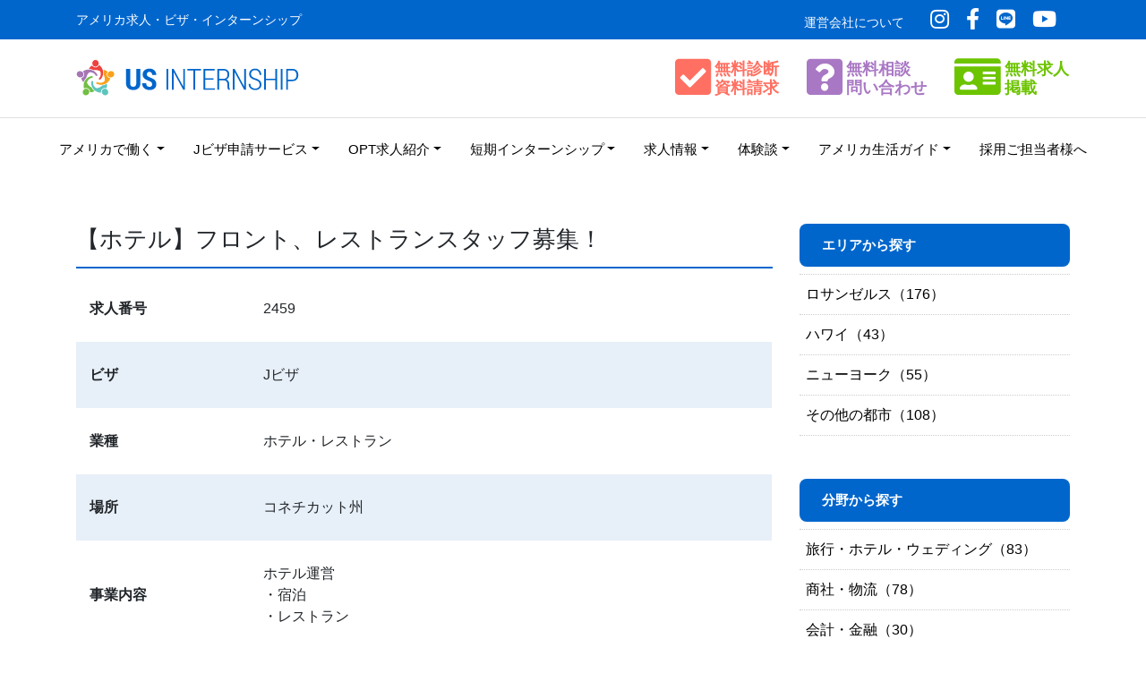

--- FILE ---
content_type: text/html; charset=UTF-8
request_url: https://www.us-internship.com/recruit/2459/
body_size: 12706
content:
<!doctype html>
<html lang="ja">
<head>
<!-- Global site tag (gtag.js) - Google Analytics -->
<script async src="https://www.googletagmanager.com/gtag/js?id=UA-51892202-1"></script>
<script>
  window.dataLayer = window.dataLayer || [];
  function gtag(){dataLayer.push(arguments);}
  gtag('js', new Date());

  gtag('config', 'UA-51892202-1');
</script>
	<meta charset="UTF-8">
	<meta name="viewport" content="width=device-width, initial-scale=1">
	<meta name="keywords" content="アメリカ　働く、アメリカ　求人、アメリカ　仕事、アメリカ　インターンシップ">
	<meta name="description" content="アメリカで働いてみませんか？アメリカではJビザによって、日本人に広くインター ンシップのチャンスが与えられています。研修（インターンシップ）ビザを取得する ことによって、最長18ヶ月間、アメリカで有給で働く事が出来ます。
">
	<link rel="profile" href="https://gmpg.org/xfn/11">
	<!-- Style CSS -->
	<link href="https://www.us-internship.com/wp-content/themes/usintern/custom.css?v=221208" rel="stylesheet">
	<!-- FontAwesome -->
    <!--<link href="/stylesheets/vendor/fontawesome/all.css" rel="stylesheet">-->
	<!-- Animation CSS -->
	<link href="https://www.us-internship.com/wp-content/themes/usintern/stylesheets/vendor/animate_css/animate.min.css" rel="stylesheet">
	<!-- Bootstrap core CSS -->
	<link href="https://www.us-internship.com/wp-content/themes/usintern/stylesheets/vendor/bootstrap/bootstrap.css" rel="stylesheet">
	<!-- Bootstrap Javascript -->
	<script src="https://ajax.googleapis.com/ajax/libs/jquery/3.3.1/jquery.min.js"></script>
	<script src="https://cdnjs.cloudflare.com/ajax/libs/popper.js/1.14.0/umd/popper.min.js"></script>
	<script src="https://maxcdn.bootstrapcdn.com/bootstrap/4.1.0/js/bootstrap.min.js"></script>
	<!-- Tubular -->
		<!-- inview -->
	<script src="https://www.us-internship.com/wp-content/themes/usintern/js/jquery.inview.js"></script>
	<!-- Match height -->
	<script src="https://www.us-internship.com/wp-content/themes/usintern/js/jquery.matchHeight.js"></script>
	<script>
  		$(function() {
  		  $('.match-height').matchHeight();
			$('.match-height-title').matchHeight();
  		});
	</script>
	<script>
	$(function(){
      // #で始まるリンクをクリックしたら実行されます
      $('a[href^="#"]' + 'a:not(.nav-link)' + 'a:not(.card-link)'+ 'a:not(.carousel-control)'+ 'a:not(.tab)'+ 'a:not(.carousel-control)').click(function() {
        // スクロールの速度
        var speed = 400; // ミリ秒で記述
        var href= $(this).attr("href");
        var target = $(href == "#" || href == "" ? 'html' : href);
        var position = target.offset().top - 70;
        $('body,html').animate({scrollTop:position}, speed, 'swing');
        return false;
      });
    });
	</script>
	<!-- Page Topに戻る -->
	<script>
	$(document).ready(function() {
		var pagetop = $('.pagetop');
		$(window).scroll(function () {
			if ($(this).scrollTop() > 100) {
				pagetop.fadeIn();
			} else {
				pagetop.fadeOut();
			}
		});
		pagetop.click(function () {
			$('body, html').animate({ scrollTop: 0 }, 500);
			return false;
		});
	});
	</script>
	<!-- #Page Topに戻る -->
	<meta name='robots' content='index, follow, max-image-preview:large, max-snippet:-1, max-video-preview:-1' />

<!-- Google Tag Manager for WordPress by gtm4wp.com -->
<script data-cfasync="false" data-pagespeed-no-defer>
	var gtm4wp_datalayer_name = "dataLayer";
	var dataLayer = dataLayer || [];
</script>
<!-- End Google Tag Manager for WordPress by gtm4wp.com -->
	<!-- This site is optimized with the Yoast SEO plugin v19.13 - https://yoast.com/wordpress/plugins/seo/ -->
	<title>【ホテル】フロント、レストランスタッフ募集！ | アメリカ求人・ビザ・インターンシップ情報サイト</title>
	<link rel="canonical" href="https://www.us-internship.com/recruit/2459/" />
	<meta property="og:locale" content="ja_JP" />
	<meta property="og:type" content="article" />
	<meta property="og:title" content="【ホテル】フロント、レストランスタッフ募集！ | アメリカ求人・ビザ・インターンシップ情報サイト" />
	<meta property="og:url" content="https://www.us-internship.com/recruit/2459/" />
	<meta property="og:site_name" content="アメリカ求人・ビザ・インターンシップ情報サイト" />
	<meta property="article:publisher" content="https://www.facebook.com/usintern" />
	<meta property="article:modified_time" content="2020-08-06T22:30:41+00:00" />
	<meta name="twitter:card" content="summary_large_image" />
	<script type="application/ld+json" class="yoast-schema-graph">{"@context":"https://schema.org","@graph":[{"@type":"WebPage","@id":"https://www.us-internship.com/recruit/2459/","url":"https://www.us-internship.com/recruit/2459/","name":"【ホテル】フロント、レストランスタッフ募集！ | アメリカ求人・ビザ・インターンシップ情報サイト","isPartOf":{"@id":"https://www.us-internship.com/#website"},"datePublished":"2020-06-05T22:52:37+00:00","dateModified":"2020-08-06T22:30:41+00:00","breadcrumb":{"@id":"https://www.us-internship.com/recruit/2459/#breadcrumb"},"inLanguage":"ja","potentialAction":[{"@type":"ReadAction","target":["https://www.us-internship.com/recruit/2459/"]}]},{"@type":"BreadcrumbList","@id":"https://www.us-internship.com/recruit/2459/#breadcrumb","itemListElement":[{"@type":"ListItem","position":1,"name":"ホーム","item":"https://www.us-internship.com/"},{"@type":"ListItem","position":2,"name":"【ホテル】フロント、レストランスタッフ募集！"}]},{"@type":"WebSite","@id":"https://www.us-internship.com/#website","url":"https://www.us-internship.com/","name":"アメリカ求人・ビザ・インターンシップ情報サイト","description":"アメリカ求人・ビザ・インターンシップ","publisher":{"@id":"https://www.us-internship.com/#organization"},"potentialAction":[{"@type":"SearchAction","target":{"@type":"EntryPoint","urlTemplate":"https://www.us-internship.com/?s={search_term_string}"},"query-input":"required name=search_term_string"}],"inLanguage":"ja"},{"@type":"Organization","@id":"https://www.us-internship.com/#organization","name":"US INTERNSHIP","url":"https://www.us-internship.com/","logo":{"@type":"ImageObject","inLanguage":"ja","@id":"https://www.us-internship.com/#/schema/logo/image/","url":"https://www.us-internship.com/wp-content/uploads/2020/12/USI-Logo-LINE.jpg","contentUrl":"https://www.us-internship.com/wp-content/uploads/2020/12/USI-Logo-LINE.jpg","width":552,"height":546,"caption":"US INTERNSHIP"},"image":{"@id":"https://www.us-internship.com/#/schema/logo/image/"},"sameAs":["https://www.instagram.com/usa_internship_/","https://www.youtube.com/channel/UCaSqRll6d2SPh4NvHCiG7RA","https://www.facebook.com/usintern"]}]}</script>
	<!-- / Yoast SEO plugin. -->


<link rel="alternate" type="application/rss+xml" title="アメリカ求人・ビザ・インターンシップ情報サイト &raquo; フィード" href="https://www.us-internship.com/feed/" />
<link rel="alternate" type="application/rss+xml" title="アメリカ求人・ビザ・インターンシップ情報サイト &raquo; コメントフィード" href="https://www.us-internship.com/comments/feed/" />
<script>
window._wpemojiSettings = {"baseUrl":"https:\/\/s.w.org\/images\/core\/emoji\/14.0.0\/72x72\/","ext":".png","svgUrl":"https:\/\/s.w.org\/images\/core\/emoji\/14.0.0\/svg\/","svgExt":".svg","source":{"concatemoji":"https:\/\/www.us-internship.com\/wp-includes\/js\/wp-emoji-release.min.js?ver=6.1.1"}};
/*! This file is auto-generated */
!function(e,a,t){var n,r,o,i=a.createElement("canvas"),p=i.getContext&&i.getContext("2d");function s(e,t){var a=String.fromCharCode,e=(p.clearRect(0,0,i.width,i.height),p.fillText(a.apply(this,e),0,0),i.toDataURL());return p.clearRect(0,0,i.width,i.height),p.fillText(a.apply(this,t),0,0),e===i.toDataURL()}function c(e){var t=a.createElement("script");t.src=e,t.defer=t.type="text/javascript",a.getElementsByTagName("head")[0].appendChild(t)}for(o=Array("flag","emoji"),t.supports={everything:!0,everythingExceptFlag:!0},r=0;r<o.length;r++)t.supports[o[r]]=function(e){if(p&&p.fillText)switch(p.textBaseline="top",p.font="600 32px Arial",e){case"flag":return s([127987,65039,8205,9895,65039],[127987,65039,8203,9895,65039])?!1:!s([55356,56826,55356,56819],[55356,56826,8203,55356,56819])&&!s([55356,57332,56128,56423,56128,56418,56128,56421,56128,56430,56128,56423,56128,56447],[55356,57332,8203,56128,56423,8203,56128,56418,8203,56128,56421,8203,56128,56430,8203,56128,56423,8203,56128,56447]);case"emoji":return!s([129777,127995,8205,129778,127999],[129777,127995,8203,129778,127999])}return!1}(o[r]),t.supports.everything=t.supports.everything&&t.supports[o[r]],"flag"!==o[r]&&(t.supports.everythingExceptFlag=t.supports.everythingExceptFlag&&t.supports[o[r]]);t.supports.everythingExceptFlag=t.supports.everythingExceptFlag&&!t.supports.flag,t.DOMReady=!1,t.readyCallback=function(){t.DOMReady=!0},t.supports.everything||(n=function(){t.readyCallback()},a.addEventListener?(a.addEventListener("DOMContentLoaded",n,!1),e.addEventListener("load",n,!1)):(e.attachEvent("onload",n),a.attachEvent("onreadystatechange",function(){"complete"===a.readyState&&t.readyCallback()})),(e=t.source||{}).concatemoji?c(e.concatemoji):e.wpemoji&&e.twemoji&&(c(e.twemoji),c(e.wpemoji)))}(window,document,window._wpemojiSettings);
</script>
<style>
img.wp-smiley,
img.emoji {
	display: inline !important;
	border: none !important;
	box-shadow: none !important;
	height: 1em !important;
	width: 1em !important;
	margin: 0 0.07em !important;
	vertical-align: -0.1em !important;
	background: none !important;
	padding: 0 !important;
}
</style>
	<link rel='stylesheet' id='wp-block-library-css' href='https://www.us-internship.com/wp-includes/css/dist/block-library/style.min.css?ver=6.1.1' media='all' />
<link rel='stylesheet' id='classic-theme-styles-css' href='https://www.us-internship.com/wp-includes/css/classic-themes.min.css?ver=1' media='all' />
<style id='global-styles-inline-css'>
body{--wp--preset--color--black: #000000;--wp--preset--color--cyan-bluish-gray: #abb8c3;--wp--preset--color--white: #ffffff;--wp--preset--color--pale-pink: #f78da7;--wp--preset--color--vivid-red: #cf2e2e;--wp--preset--color--luminous-vivid-orange: #ff6900;--wp--preset--color--luminous-vivid-amber: #fcb900;--wp--preset--color--light-green-cyan: #7bdcb5;--wp--preset--color--vivid-green-cyan: #00d084;--wp--preset--color--pale-cyan-blue: #8ed1fc;--wp--preset--color--vivid-cyan-blue: #0693e3;--wp--preset--color--vivid-purple: #9b51e0;--wp--preset--gradient--vivid-cyan-blue-to-vivid-purple: linear-gradient(135deg,rgba(6,147,227,1) 0%,rgb(155,81,224) 100%);--wp--preset--gradient--light-green-cyan-to-vivid-green-cyan: linear-gradient(135deg,rgb(122,220,180) 0%,rgb(0,208,130) 100%);--wp--preset--gradient--luminous-vivid-amber-to-luminous-vivid-orange: linear-gradient(135deg,rgba(252,185,0,1) 0%,rgba(255,105,0,1) 100%);--wp--preset--gradient--luminous-vivid-orange-to-vivid-red: linear-gradient(135deg,rgba(255,105,0,1) 0%,rgb(207,46,46) 100%);--wp--preset--gradient--very-light-gray-to-cyan-bluish-gray: linear-gradient(135deg,rgb(238,238,238) 0%,rgb(169,184,195) 100%);--wp--preset--gradient--cool-to-warm-spectrum: linear-gradient(135deg,rgb(74,234,220) 0%,rgb(151,120,209) 20%,rgb(207,42,186) 40%,rgb(238,44,130) 60%,rgb(251,105,98) 80%,rgb(254,248,76) 100%);--wp--preset--gradient--blush-light-purple: linear-gradient(135deg,rgb(255,206,236) 0%,rgb(152,150,240) 100%);--wp--preset--gradient--blush-bordeaux: linear-gradient(135deg,rgb(254,205,165) 0%,rgb(254,45,45) 50%,rgb(107,0,62) 100%);--wp--preset--gradient--luminous-dusk: linear-gradient(135deg,rgb(255,203,112) 0%,rgb(199,81,192) 50%,rgb(65,88,208) 100%);--wp--preset--gradient--pale-ocean: linear-gradient(135deg,rgb(255,245,203) 0%,rgb(182,227,212) 50%,rgb(51,167,181) 100%);--wp--preset--gradient--electric-grass: linear-gradient(135deg,rgb(202,248,128) 0%,rgb(113,206,126) 100%);--wp--preset--gradient--midnight: linear-gradient(135deg,rgb(2,3,129) 0%,rgb(40,116,252) 100%);--wp--preset--duotone--dark-grayscale: url('#wp-duotone-dark-grayscale');--wp--preset--duotone--grayscale: url('#wp-duotone-grayscale');--wp--preset--duotone--purple-yellow: url('#wp-duotone-purple-yellow');--wp--preset--duotone--blue-red: url('#wp-duotone-blue-red');--wp--preset--duotone--midnight: url('#wp-duotone-midnight');--wp--preset--duotone--magenta-yellow: url('#wp-duotone-magenta-yellow');--wp--preset--duotone--purple-green: url('#wp-duotone-purple-green');--wp--preset--duotone--blue-orange: url('#wp-duotone-blue-orange');--wp--preset--font-size--small: 13px;--wp--preset--font-size--medium: 20px;--wp--preset--font-size--large: 36px;--wp--preset--font-size--x-large: 42px;--wp--preset--spacing--20: 0.44rem;--wp--preset--spacing--30: 0.67rem;--wp--preset--spacing--40: 1rem;--wp--preset--spacing--50: 1.5rem;--wp--preset--spacing--60: 2.25rem;--wp--preset--spacing--70: 3.38rem;--wp--preset--spacing--80: 5.06rem;}:where(.is-layout-flex){gap: 0.5em;}body .is-layout-flow > .alignleft{float: left;margin-inline-start: 0;margin-inline-end: 2em;}body .is-layout-flow > .alignright{float: right;margin-inline-start: 2em;margin-inline-end: 0;}body .is-layout-flow > .aligncenter{margin-left: auto !important;margin-right: auto !important;}body .is-layout-constrained > .alignleft{float: left;margin-inline-start: 0;margin-inline-end: 2em;}body .is-layout-constrained > .alignright{float: right;margin-inline-start: 2em;margin-inline-end: 0;}body .is-layout-constrained > .aligncenter{margin-left: auto !important;margin-right: auto !important;}body .is-layout-constrained > :where(:not(.alignleft):not(.alignright):not(.alignfull)){max-width: var(--wp--style--global--content-size);margin-left: auto !important;margin-right: auto !important;}body .is-layout-constrained > .alignwide{max-width: var(--wp--style--global--wide-size);}body .is-layout-flex{display: flex;}body .is-layout-flex{flex-wrap: wrap;align-items: center;}body .is-layout-flex > *{margin: 0;}:where(.wp-block-columns.is-layout-flex){gap: 2em;}.has-black-color{color: var(--wp--preset--color--black) !important;}.has-cyan-bluish-gray-color{color: var(--wp--preset--color--cyan-bluish-gray) !important;}.has-white-color{color: var(--wp--preset--color--white) !important;}.has-pale-pink-color{color: var(--wp--preset--color--pale-pink) !important;}.has-vivid-red-color{color: var(--wp--preset--color--vivid-red) !important;}.has-luminous-vivid-orange-color{color: var(--wp--preset--color--luminous-vivid-orange) !important;}.has-luminous-vivid-amber-color{color: var(--wp--preset--color--luminous-vivid-amber) !important;}.has-light-green-cyan-color{color: var(--wp--preset--color--light-green-cyan) !important;}.has-vivid-green-cyan-color{color: var(--wp--preset--color--vivid-green-cyan) !important;}.has-pale-cyan-blue-color{color: var(--wp--preset--color--pale-cyan-blue) !important;}.has-vivid-cyan-blue-color{color: var(--wp--preset--color--vivid-cyan-blue) !important;}.has-vivid-purple-color{color: var(--wp--preset--color--vivid-purple) !important;}.has-black-background-color{background-color: var(--wp--preset--color--black) !important;}.has-cyan-bluish-gray-background-color{background-color: var(--wp--preset--color--cyan-bluish-gray) !important;}.has-white-background-color{background-color: var(--wp--preset--color--white) !important;}.has-pale-pink-background-color{background-color: var(--wp--preset--color--pale-pink) !important;}.has-vivid-red-background-color{background-color: var(--wp--preset--color--vivid-red) !important;}.has-luminous-vivid-orange-background-color{background-color: var(--wp--preset--color--luminous-vivid-orange) !important;}.has-luminous-vivid-amber-background-color{background-color: var(--wp--preset--color--luminous-vivid-amber) !important;}.has-light-green-cyan-background-color{background-color: var(--wp--preset--color--light-green-cyan) !important;}.has-vivid-green-cyan-background-color{background-color: var(--wp--preset--color--vivid-green-cyan) !important;}.has-pale-cyan-blue-background-color{background-color: var(--wp--preset--color--pale-cyan-blue) !important;}.has-vivid-cyan-blue-background-color{background-color: var(--wp--preset--color--vivid-cyan-blue) !important;}.has-vivid-purple-background-color{background-color: var(--wp--preset--color--vivid-purple) !important;}.has-black-border-color{border-color: var(--wp--preset--color--black) !important;}.has-cyan-bluish-gray-border-color{border-color: var(--wp--preset--color--cyan-bluish-gray) !important;}.has-white-border-color{border-color: var(--wp--preset--color--white) !important;}.has-pale-pink-border-color{border-color: var(--wp--preset--color--pale-pink) !important;}.has-vivid-red-border-color{border-color: var(--wp--preset--color--vivid-red) !important;}.has-luminous-vivid-orange-border-color{border-color: var(--wp--preset--color--luminous-vivid-orange) !important;}.has-luminous-vivid-amber-border-color{border-color: var(--wp--preset--color--luminous-vivid-amber) !important;}.has-light-green-cyan-border-color{border-color: var(--wp--preset--color--light-green-cyan) !important;}.has-vivid-green-cyan-border-color{border-color: var(--wp--preset--color--vivid-green-cyan) !important;}.has-pale-cyan-blue-border-color{border-color: var(--wp--preset--color--pale-cyan-blue) !important;}.has-vivid-cyan-blue-border-color{border-color: var(--wp--preset--color--vivid-cyan-blue) !important;}.has-vivid-purple-border-color{border-color: var(--wp--preset--color--vivid-purple) !important;}.has-vivid-cyan-blue-to-vivid-purple-gradient-background{background: var(--wp--preset--gradient--vivid-cyan-blue-to-vivid-purple) !important;}.has-light-green-cyan-to-vivid-green-cyan-gradient-background{background: var(--wp--preset--gradient--light-green-cyan-to-vivid-green-cyan) !important;}.has-luminous-vivid-amber-to-luminous-vivid-orange-gradient-background{background: var(--wp--preset--gradient--luminous-vivid-amber-to-luminous-vivid-orange) !important;}.has-luminous-vivid-orange-to-vivid-red-gradient-background{background: var(--wp--preset--gradient--luminous-vivid-orange-to-vivid-red) !important;}.has-very-light-gray-to-cyan-bluish-gray-gradient-background{background: var(--wp--preset--gradient--very-light-gray-to-cyan-bluish-gray) !important;}.has-cool-to-warm-spectrum-gradient-background{background: var(--wp--preset--gradient--cool-to-warm-spectrum) !important;}.has-blush-light-purple-gradient-background{background: var(--wp--preset--gradient--blush-light-purple) !important;}.has-blush-bordeaux-gradient-background{background: var(--wp--preset--gradient--blush-bordeaux) !important;}.has-luminous-dusk-gradient-background{background: var(--wp--preset--gradient--luminous-dusk) !important;}.has-pale-ocean-gradient-background{background: var(--wp--preset--gradient--pale-ocean) !important;}.has-electric-grass-gradient-background{background: var(--wp--preset--gradient--electric-grass) !important;}.has-midnight-gradient-background{background: var(--wp--preset--gradient--midnight) !important;}.has-small-font-size{font-size: var(--wp--preset--font-size--small) !important;}.has-medium-font-size{font-size: var(--wp--preset--font-size--medium) !important;}.has-large-font-size{font-size: var(--wp--preset--font-size--large) !important;}.has-x-large-font-size{font-size: var(--wp--preset--font-size--x-large) !important;}
.wp-block-navigation a:where(:not(.wp-element-button)){color: inherit;}
:where(.wp-block-columns.is-layout-flex){gap: 2em;}
.wp-block-pullquote{font-size: 1.5em;line-height: 1.6;}
</style>
<link rel='stylesheet' id='contact-form-7-signature-addon-css' href='https://www.us-internship.com/wp-content/plugins/contact-form-7-signature-addon/public/css/style.css?ver=4.2.2' media='all' />
<link rel='stylesheet' id='contact-form-7-css' href='https://www.us-internship.com/wp-content/plugins/contact-form-7/includes/css/styles.css?ver=5.7.1' media='all' />
<link rel='stylesheet' id='wp-pagenavi-css' href='https://www.us-internship.com/wp-content/plugins/wp-pagenavi/pagenavi-css.css?ver=2.70' media='all' />
<link rel='stylesheet' id='usintern-style-css' href='https://www.us-internship.com/wp-content/themes/usintern/style.css?ver=1.0.0' media='all' />
<script src='https://www.us-internship.com/wp-content/plugins/contact-form-7-signature-addon/public/js/signature_pad.min.js?ver=4.2.2' id='contact-form-7-signature-addon-signature-js'></script>
<script src='https://www.us-internship.com/wp-includes/js/jquery/jquery.min.js?ver=3.6.1' id='jquery-core-js'></script>
<script src='https://www.us-internship.com/wp-includes/js/jquery/jquery-migrate.min.js?ver=3.3.2' id='jquery-migrate-js'></script>
<script src='https://www.us-internship.com/wp-content/plugins/contact-form-7-signature-addon/public/js/scripts.js?ver=4.2.2' id='contact-form-7-signature-addon-js'></script>
<link rel="https://api.w.org/" href="https://www.us-internship.com/wp-json/" /><link rel="EditURI" type="application/rsd+xml" title="RSD" href="https://www.us-internship.com/xmlrpc.php?rsd" />
<link rel="wlwmanifest" type="application/wlwmanifest+xml" href="https://www.us-internship.com/wp-includes/wlwmanifest.xml" />
<meta name="generator" content="WordPress 6.1.1" />
<link rel='shortlink' href='https://www.us-internship.com/?p=531' />
<link rel="alternate" type="application/json+oembed" href="https://www.us-internship.com/wp-json/oembed/1.0/embed?url=https%3A%2F%2Fwww.us-internship.com%2Frecruit%2F2459%2F" />
<link rel="alternate" type="text/xml+oembed" href="https://www.us-internship.com/wp-json/oembed/1.0/embed?url=https%3A%2F%2Fwww.us-internship.com%2Frecruit%2F2459%2F&#038;format=xml" />
<!-- Global site tag (gtag.js) - Google Ads: 1063943403 -->
<script async src="https://www.googletagmanager.com/gtag/js?id=AW-1063943403"></script>
<script>
  window.dataLayer = window.dataLayer || [];
  function gtag(){dataLayer.push(arguments);}
  gtag('js', new Date());

  gtag('config', 'AW-1063943403');
</script>
<!-- Google Tag Manager for WordPress by gtm4wp.com -->
<!-- GTM Container placement set to automatic -->
<script data-cfasync="false" data-pagespeed-no-defer>
	var dataLayer_content = {"pagePostType":"recruit","pagePostType2":"single-recruit","pagePostAuthor":"seekAdmin"};
	dataLayer.push( dataLayer_content );
</script>
<script data-cfasync="false" data-pagespeed-no-defer>
(function(w,d,s,l,i){w[l]=w[l]||[];w[l].push({'gtm.start':
new Date().getTime(),event:'gtm.js'});var f=d.getElementsByTagName(s)[0],
j=d.createElement(s),dl=l!='dataLayer'?'&l='+l:'';j.async=true;j.src=
'//www.googletagmanager.com/gtm.js?id='+i+dl;f.parentNode.insertBefore(j,f);
})(window,document,'script','dataLayer','GTM-KNWHKQD');
</script>
<!-- End Google Tag Manager for WordPress by gtm4wp.com --><style>.recentcomments a{display:inline !important;padding:0 !important;margin:0 !important;}</style><link rel="icon" href="https://www.us-internship.com/wp-content/uploads/2020/12/cropped-USI-Logo-LINE-32x32.jpg" sizes="32x32" />
<link rel="icon" href="https://www.us-internship.com/wp-content/uploads/2020/12/cropped-USI-Logo-LINE-192x192.jpg" sizes="192x192" />
<link rel="apple-touch-icon" href="https://www.us-internship.com/wp-content/uploads/2020/12/cropped-USI-Logo-LINE-180x180.jpg" />
<meta name="msapplication-TileImage" content="https://www.us-internship.com/wp-content/uploads/2020/12/cropped-USI-Logo-LINE-270x270.jpg" />
	<!-- FontAwesome -->
	<link rel="stylesheet" href="https://pro.fontawesome.com/releases/v5.15.1/css/all.css" integrity="sha384-9ZfPnbegQSumzaE7mks2IYgHoayLtuto3AS6ieArECeaR8nCfliJVuLh/GaQ1gyM" crossorigin="anonymous">
</head>

<body data-rsssl=1 class="recruit-template-default single single-recruit postid-531" id="home">
<svg xmlns="http://www.w3.org/2000/svg" viewBox="0 0 0 0" width="0" height="0" focusable="false" role="none" style="visibility: hidden; position: absolute; left: -9999px; overflow: hidden;" ><defs><filter id="wp-duotone-dark-grayscale"><feColorMatrix color-interpolation-filters="sRGB" type="matrix" values=" .299 .587 .114 0 0 .299 .587 .114 0 0 .299 .587 .114 0 0 .299 .587 .114 0 0 " /><feComponentTransfer color-interpolation-filters="sRGB" ><feFuncR type="table" tableValues="0 0.49803921568627" /><feFuncG type="table" tableValues="0 0.49803921568627" /><feFuncB type="table" tableValues="0 0.49803921568627" /><feFuncA type="table" tableValues="1 1" /></feComponentTransfer><feComposite in2="SourceGraphic" operator="in" /></filter></defs></svg><svg xmlns="http://www.w3.org/2000/svg" viewBox="0 0 0 0" width="0" height="0" focusable="false" role="none" style="visibility: hidden; position: absolute; left: -9999px; overflow: hidden;" ><defs><filter id="wp-duotone-grayscale"><feColorMatrix color-interpolation-filters="sRGB" type="matrix" values=" .299 .587 .114 0 0 .299 .587 .114 0 0 .299 .587 .114 0 0 .299 .587 .114 0 0 " /><feComponentTransfer color-interpolation-filters="sRGB" ><feFuncR type="table" tableValues="0 1" /><feFuncG type="table" tableValues="0 1" /><feFuncB type="table" tableValues="0 1" /><feFuncA type="table" tableValues="1 1" /></feComponentTransfer><feComposite in2="SourceGraphic" operator="in" /></filter></defs></svg><svg xmlns="http://www.w3.org/2000/svg" viewBox="0 0 0 0" width="0" height="0" focusable="false" role="none" style="visibility: hidden; position: absolute; left: -9999px; overflow: hidden;" ><defs><filter id="wp-duotone-purple-yellow"><feColorMatrix color-interpolation-filters="sRGB" type="matrix" values=" .299 .587 .114 0 0 .299 .587 .114 0 0 .299 .587 .114 0 0 .299 .587 .114 0 0 " /><feComponentTransfer color-interpolation-filters="sRGB" ><feFuncR type="table" tableValues="0.54901960784314 0.98823529411765" /><feFuncG type="table" tableValues="0 1" /><feFuncB type="table" tableValues="0.71764705882353 0.25490196078431" /><feFuncA type="table" tableValues="1 1" /></feComponentTransfer><feComposite in2="SourceGraphic" operator="in" /></filter></defs></svg><svg xmlns="http://www.w3.org/2000/svg" viewBox="0 0 0 0" width="0" height="0" focusable="false" role="none" style="visibility: hidden; position: absolute; left: -9999px; overflow: hidden;" ><defs><filter id="wp-duotone-blue-red"><feColorMatrix color-interpolation-filters="sRGB" type="matrix" values=" .299 .587 .114 0 0 .299 .587 .114 0 0 .299 .587 .114 0 0 .299 .587 .114 0 0 " /><feComponentTransfer color-interpolation-filters="sRGB" ><feFuncR type="table" tableValues="0 1" /><feFuncG type="table" tableValues="0 0.27843137254902" /><feFuncB type="table" tableValues="0.5921568627451 0.27843137254902" /><feFuncA type="table" tableValues="1 1" /></feComponentTransfer><feComposite in2="SourceGraphic" operator="in" /></filter></defs></svg><svg xmlns="http://www.w3.org/2000/svg" viewBox="0 0 0 0" width="0" height="0" focusable="false" role="none" style="visibility: hidden; position: absolute; left: -9999px; overflow: hidden;" ><defs><filter id="wp-duotone-midnight"><feColorMatrix color-interpolation-filters="sRGB" type="matrix" values=" .299 .587 .114 0 0 .299 .587 .114 0 0 .299 .587 .114 0 0 .299 .587 .114 0 0 " /><feComponentTransfer color-interpolation-filters="sRGB" ><feFuncR type="table" tableValues="0 0" /><feFuncG type="table" tableValues="0 0.64705882352941" /><feFuncB type="table" tableValues="0 1" /><feFuncA type="table" tableValues="1 1" /></feComponentTransfer><feComposite in2="SourceGraphic" operator="in" /></filter></defs></svg><svg xmlns="http://www.w3.org/2000/svg" viewBox="0 0 0 0" width="0" height="0" focusable="false" role="none" style="visibility: hidden; position: absolute; left: -9999px; overflow: hidden;" ><defs><filter id="wp-duotone-magenta-yellow"><feColorMatrix color-interpolation-filters="sRGB" type="matrix" values=" .299 .587 .114 0 0 .299 .587 .114 0 0 .299 .587 .114 0 0 .299 .587 .114 0 0 " /><feComponentTransfer color-interpolation-filters="sRGB" ><feFuncR type="table" tableValues="0.78039215686275 1" /><feFuncG type="table" tableValues="0 0.94901960784314" /><feFuncB type="table" tableValues="0.35294117647059 0.47058823529412" /><feFuncA type="table" tableValues="1 1" /></feComponentTransfer><feComposite in2="SourceGraphic" operator="in" /></filter></defs></svg><svg xmlns="http://www.w3.org/2000/svg" viewBox="0 0 0 0" width="0" height="0" focusable="false" role="none" style="visibility: hidden; position: absolute; left: -9999px; overflow: hidden;" ><defs><filter id="wp-duotone-purple-green"><feColorMatrix color-interpolation-filters="sRGB" type="matrix" values=" .299 .587 .114 0 0 .299 .587 .114 0 0 .299 .587 .114 0 0 .299 .587 .114 0 0 " /><feComponentTransfer color-interpolation-filters="sRGB" ><feFuncR type="table" tableValues="0.65098039215686 0.40392156862745" /><feFuncG type="table" tableValues="0 1" /><feFuncB type="table" tableValues="0.44705882352941 0.4" /><feFuncA type="table" tableValues="1 1" /></feComponentTransfer><feComposite in2="SourceGraphic" operator="in" /></filter></defs></svg><svg xmlns="http://www.w3.org/2000/svg" viewBox="0 0 0 0" width="0" height="0" focusable="false" role="none" style="visibility: hidden; position: absolute; left: -9999px; overflow: hidden;" ><defs><filter id="wp-duotone-blue-orange"><feColorMatrix color-interpolation-filters="sRGB" type="matrix" values=" .299 .587 .114 0 0 .299 .587 .114 0 0 .299 .587 .114 0 0 .299 .587 .114 0 0 " /><feComponentTransfer color-interpolation-filters="sRGB" ><feFuncR type="table" tableValues="0.098039215686275 1" /><feFuncG type="table" tableValues="0 0.66274509803922" /><feFuncB type="table" tableValues="0.84705882352941 0.41960784313725" /><feFuncA type="table" tableValues="1 1" /></feComponentTransfer><feComposite in2="SourceGraphic" operator="in" /></filter></defs></svg>
<!-- GTM Container placement set to automatic -->
<!-- Google Tag Manager (noscript) -->
				<noscript><iframe src="https://www.googletagmanager.com/ns.html?id=GTM-KNWHKQD" height="0" width="0" style="display:none;visibility:hidden" aria-hidden="true"></iframe></noscript>
<!-- End Google Tag Manager (noscript) -->	<div id="sticky-header">
		<div class="container-fluid">
			<div class="menu-%e3%83%a1%e3%82%a4%e3%83%b3%e3%83%a1%e3%83%8b%e3%83%a5%e3%83%bc-container"><ul id="menu-%e3%83%a1%e3%82%a4%e3%83%b3%e3%83%a1%e3%83%8b%e3%83%a5%e3%83%bc" class="nav justify-content-center"><li itemscope="itemscope" itemtype="https://www.schema.org/SiteNavigationElement" id="menu-item-257" class="menu-item menu-item-type-post_type menu-item-object-page menu-item-has-children dropdown menu-item-257 nav-item"><a title="アメリカで働く" href="#" data-toggle="dropdown" aria-haspopup="true" aria-expanded="false" class="dropdown-toggle nav-link" id="menu-item-dropdown-257">アメリカで働く</a>
<ul class="dropdown-menu" aria-labelledby="menu-item-dropdown-257" role="menu">
	<li itemscope="itemscope" itemtype="https://www.schema.org/SiteNavigationElement" id="menu-item-784" class="menu-item menu-item-type-post_type menu-item-object-page menu-item-784 nav-item"><a title="アメリカで働く" href="https://www.us-internship.com/training/" class="dropdown-item">アメリカで働く</a></li>
	<li itemscope="itemscope" itemtype="https://www.schema.org/SiteNavigationElement" id="menu-item-2229" class="menu-item menu-item-type-custom menu-item-object-custom menu-item-2229 nav-item"><a title="Jビザとは？" href="https://www.us-internship.com/training/#jvisa" class="dropdown-item">Jビザとは？</a></li>
	<li itemscope="itemscope" itemtype="https://www.schema.org/SiteNavigationElement" id="menu-item-2230" class="menu-item menu-item-type-custom menu-item-object-custom menu-item-2230 nav-item"><a title="参加資格" href="https://www.us-internship.com/training/#requirements" class="dropdown-item">参加資格</a></li>
	<li itemscope="itemscope" itemtype="https://www.schema.org/SiteNavigationElement" id="menu-item-2231" class="menu-item menu-item-type-custom menu-item-object-custom menu-item-2231 nav-item"><a title="サービス内容・料金" href="https://www.us-internship.com/training/#service" class="dropdown-item">サービス内容・料金</a></li>
	<li itemscope="itemscope" itemtype="https://www.schema.org/SiteNavigationElement" id="menu-item-2232" class="menu-item menu-item-type-custom menu-item-object-custom menu-item-2232 nav-item"><a title="参加までの流れ" href="https://www.us-internship.com/training/#flow" class="dropdown-item">参加までの流れ</a></li>
	<li itemscope="itemscope" itemtype="https://www.schema.org/SiteNavigationElement" id="menu-item-2233" class="menu-item menu-item-type-custom menu-item-object-custom menu-item-2233 nav-item"><a title="無料キャリアカウンセリング" href="https://www.us-internship.com/training/#counseling" class="dropdown-item">無料キャリアカウンセリング</a></li>
	<li itemscope="itemscope" itemtype="https://www.schema.org/SiteNavigationElement" id="menu-item-2234" class="menu-item menu-item-type-custom menu-item-object-custom menu-item-2234 nav-item"><a title="アメリカ求人検索" href="https://www.us-internship.com/training/#recruit" class="dropdown-item">アメリカ求人検索</a></li>
	<li itemscope="itemscope" itemtype="https://www.schema.org/SiteNavigationElement" id="menu-item-2235" class="menu-item menu-item-type-custom menu-item-object-custom menu-item-2235 nav-item"><a title="良くある質問" href="https://www.us-internship.com/training/#faq-program" class="dropdown-item">良くある質問</a></li>
</ul>
</li>
<li itemscope="itemscope" itemtype="https://www.schema.org/SiteNavigationElement" id="menu-item-271" class="menu-item menu-item-type-post_type menu-item-object-page menu-item-has-children dropdown menu-item-271 nav-item"><a title="Jビザ申請サービス" href="#" data-toggle="dropdown" aria-haspopup="true" aria-expanded="false" class="dropdown-toggle nav-link" id="menu-item-dropdown-271">Jビザ申請サービス</a>
<ul class="dropdown-menu" aria-labelledby="menu-item-dropdown-271" role="menu">
	<li itemscope="itemscope" itemtype="https://www.schema.org/SiteNavigationElement" id="menu-item-732" class="menu-item menu-item-type-post_type menu-item-object-page menu-item-732 nav-item"><a title="Jビザ申請サービス" href="https://www.us-internship.com/jvisa/" class="dropdown-item">Jビザ申請サービス</a></li>
	<li itemscope="itemscope" itemtype="https://www.schema.org/SiteNavigationElement" id="menu-item-272" class="menu-item menu-item-type-custom menu-item-object-custom menu-item-272 nav-item"><a title="Jビザとは？" href="https://www.us-internship.com/jvisa/#overview" class="dropdown-item">Jビザとは？</a></li>
	<li itemscope="itemscope" itemtype="https://www.schema.org/SiteNavigationElement" id="menu-item-276" class="menu-item menu-item-type-custom menu-item-object-custom menu-item-276 nav-item"><a title="ビザ申請資格" href="https://www.us-internship.com/jvisa/#requirements" class="dropdown-item">ビザ申請資格</a></li>
	<li itemscope="itemscope" itemtype="https://www.schema.org/SiteNavigationElement" id="menu-item-273" class="menu-item menu-item-type-custom menu-item-object-custom menu-item-273 nav-item"><a title="Jビザ取得までの流れ" href="https://www.us-internship.com/jvisa/#flow" class="dropdown-item">Jビザ取得までの流れ</a></li>
	<li itemscope="itemscope" itemtype="https://www.schema.org/SiteNavigationElement" id="menu-item-275" class="menu-item menu-item-type-custom menu-item-object-custom menu-item-275 nav-item"><a title="Jビザ申請方法" href="https://www.us-internship.com/jvisa/#process" class="dropdown-item">Jビザ申請方法</a></li>
	<li itemscope="itemscope" itemtype="https://www.schema.org/SiteNavigationElement" id="menu-item-274" class="menu-item menu-item-type-custom menu-item-object-custom menu-item-274 nav-item"><a title="サービス内容・料金" href="https://www.us-internship.com/jvisa/#service" class="dropdown-item">サービス内容・料金</a></li>
	<li itemscope="itemscope" itemtype="https://www.schema.org/SiteNavigationElement" id="menu-item-2236" class="menu-item menu-item-type-custom menu-item-object-custom menu-item-2236 nav-item"><a title="良くある質問-ビザについて" href="https://www.us-internship.com/jvisa/#faq" class="dropdown-item">良くある質問-ビザについて</a></li>
</ul>
</li>
<li itemscope="itemscope" itemtype="https://www.schema.org/SiteNavigationElement" id="menu-item-280" class="menu-item menu-item-type-post_type menu-item-object-page menu-item-has-children dropdown menu-item-280 nav-item"><a title="OPT求人紹介" href="#" data-toggle="dropdown" aria-haspopup="true" aria-expanded="false" class="dropdown-toggle nav-link" id="menu-item-dropdown-280">OPT求人紹介</a>
<ul class="dropdown-menu" aria-labelledby="menu-item-dropdown-280" role="menu">
	<li itemscope="itemscope" itemtype="https://www.schema.org/SiteNavigationElement" id="menu-item-733" class="menu-item menu-item-type-post_type menu-item-object-page menu-item-733 nav-item"><a title="OPT求人紹介サービス" href="https://www.us-internship.com/opt/" class="dropdown-item">OPT求人紹介サービス</a></li>
	<li itemscope="itemscope" itemtype="https://www.schema.org/SiteNavigationElement" id="menu-item-281" class="menu-item menu-item-type-custom menu-item-object-custom menu-item-281 nav-item"><a title="企業決定までの流れ" href="https://www.us-internship.com/opt/#flow" class="dropdown-item">企業決定までの流れ</a></li>
	<li itemscope="itemscope" itemtype="https://www.schema.org/SiteNavigationElement" id="menu-item-282" class="menu-item menu-item-type-custom menu-item-object-custom menu-item-282 nav-item"><a title="OPT求人紹介費用" href="https://www.us-internship.com/opt/#service" class="dropdown-item">OPT求人紹介費用</a></li>
	<li itemscope="itemscope" itemtype="https://www.schema.org/SiteNavigationElement" id="menu-item-286" class="menu-item menu-item-type-post_type menu-item-object-page menu-item-286 nav-item"><a title="OPT求人情報・無料診断" href="https://www.us-internship.com/opt-form/" class="dropdown-item">OPT求人情報・無料診断</a></li>
</ul>
</li>
<li itemscope="itemscope" itemtype="https://www.schema.org/SiteNavigationElement" id="menu-item-297" class="menu-item menu-item-type-post_type menu-item-object-page menu-item-has-children dropdown menu-item-297 nav-item"><a title="短期インターンシップ" href="#" data-toggle="dropdown" aria-haspopup="true" aria-expanded="false" class="dropdown-toggle nav-link" id="menu-item-dropdown-297">短期インターンシップ</a>
<ul class="dropdown-menu" aria-labelledby="menu-item-dropdown-297" role="menu">
	<li itemscope="itemscope" itemtype="https://www.schema.org/SiteNavigationElement" id="menu-item-785" class="menu-item menu-item-type-post_type menu-item-object-page menu-item-785 nav-item"><a title="短期インターンシップ" href="https://www.us-internship.com/internship/" class="dropdown-item">短期インターンシップ</a></li>
	<li itemscope="itemscope" itemtype="https://www.schema.org/SiteNavigationElement" id="menu-item-2237" class="menu-item menu-item-type-custom menu-item-object-custom menu-item-2237 nav-item"><a title="プログラム概要" href="https://www.us-internship.com/internship/#overview" class="dropdown-item">プログラム概要</a></li>
	<li itemscope="itemscope" itemtype="https://www.schema.org/SiteNavigationElement" id="menu-item-302" class="menu-item menu-item-type-custom menu-item-object-custom menu-item-302 nav-item"><a title="サービス内容と特徴" href="https://www.us-internship.com/internship/#service" class="dropdown-item">サービス内容と特徴</a></li>
	<li itemscope="itemscope" itemtype="https://www.schema.org/SiteNavigationElement" id="menu-item-301" class="menu-item menu-item-type-custom menu-item-object-custom menu-item-301 nav-item"><a title="インターンシップ分野" href="https://www.us-internship.com/internship/#field" class="dropdown-item">インターンシップ分野</a></li>
	<li itemscope="itemscope" itemtype="https://www.schema.org/SiteNavigationElement" id="menu-item-2238" class="menu-item menu-item-type-custom menu-item-object-custom menu-item-2238 nav-item"><a title="プログラム費用" href="https://www.us-internship.com/internship/#fee" class="dropdown-item">プログラム費用</a></li>
	<li itemscope="itemscope" itemtype="https://www.schema.org/SiteNavigationElement" id="menu-item-2239" class="menu-item menu-item-type-custom menu-item-object-custom menu-item-2239 nav-item"><a title="サンプルスケジュール" href="https://www.us-internship.com/internship/#schedule" class="dropdown-item">サンプルスケジュール</a></li>
	<li itemscope="itemscope" itemtype="https://www.schema.org/SiteNavigationElement" id="menu-item-300" class="menu-item menu-item-type-post_type menu-item-object-page menu-item-300 nav-item"><a title="短期インターン無料診断" href="https://www.us-internship.com/intern-form/" class="dropdown-item">短期インターン無料診断</a></li>
</ul>
</li>
<li itemscope="itemscope" itemtype="https://www.schema.org/SiteNavigationElement" id="menu-item-734" class="menu-item menu-item-type-custom menu-item-object-custom menu-item-has-children dropdown menu-item-734 nav-item"><a title="求人情報" href="#" data-toggle="dropdown" aria-haspopup="true" aria-expanded="false" class="dropdown-toggle nav-link" id="menu-item-dropdown-734">求人情報</a>
<ul class="dropdown-menu" aria-labelledby="menu-item-dropdown-734" role="menu">
	<li itemscope="itemscope" itemtype="https://www.schema.org/SiteNavigationElement" id="menu-item-776" class="menu-item menu-item-type-post_type menu-item-object-page menu-item-776 nav-item"><a title="求人情報(すべて)" href="https://www.us-internship.com/position-list/" class="dropdown-item">求人情報(すべて)</a></li>
	<li itemscope="itemscope" itemtype="https://www.schema.org/SiteNavigationElement" id="menu-item-773" class="menu-item menu-item-type-taxonomy menu-item-object-type current-recruit-ancestor current-menu-parent current-recruit-parent active menu-item-773 nav-item"><a title="Jビザ求人" href="https://www.us-internship.com/type/jvisa/" class="dropdown-item">Jビザ求人</a></li>
	<li itemscope="itemscope" itemtype="https://www.schema.org/SiteNavigationElement" id="menu-item-775" class="menu-item menu-item-type-taxonomy menu-item-object-type menu-item-775 nav-item"><a title="OPT求人" href="https://www.us-internship.com/type/opt/" class="dropdown-item">OPT求人</a></li>
	<li itemscope="itemscope" itemtype="https://www.schema.org/SiteNavigationElement" id="menu-item-774" class="menu-item menu-item-type-taxonomy menu-item-object-type menu-item-774 nav-item"><a title="短期インターン求人" href="https://www.us-internship.com/type/internship/" class="dropdown-item">短期インターン求人</a></li>
</ul>
</li>
<li itemscope="itemscope" itemtype="https://www.schema.org/SiteNavigationElement" id="menu-item-333" class="menu-item menu-item-type-custom menu-item-object-custom menu-item-has-children dropdown menu-item-333 nav-item"><a title="体験談" href="#" data-toggle="dropdown" aria-haspopup="true" aria-expanded="false" class="dropdown-toggle nav-link" id="menu-item-dropdown-333">体験談</a>
<ul class="dropdown-menu" aria-labelledby="menu-item-dropdown-333" role="menu">
	<li itemscope="itemscope" itemtype="https://www.schema.org/SiteNavigationElement" id="menu-item-3442" class="menu-item menu-item-type-post_type menu-item-object-page menu-item-3442 nav-item"><a title="モニター参加者" href="https://www.us-internship.com/monitor-logs/" class="dropdown-item">モニター参加者</a></li>
	<li itemscope="itemscope" itemtype="https://www.schema.org/SiteNavigationElement" id="menu-item-2145" class="menu-item menu-item-type-post_type menu-item-object-page menu-item-2145 nav-item"><a title="Jビザ" href="https://www.us-internship.com/jvisa-interview/" class="dropdown-item">Jビザ</a></li>
	<li itemscope="itemscope" itemtype="https://www.schema.org/SiteNavigationElement" id="menu-item-2144" class="menu-item menu-item-type-post_type menu-item-object-page menu-item-2144 nav-item"><a title="短期インターンシップ" href="https://www.us-internship.com/internship-interview/" class="dropdown-item">短期インターンシップ</a></li>
	<li itemscope="itemscope" itemtype="https://www.schema.org/SiteNavigationElement" id="menu-item-335" class="menu-item menu-item-type-post_type menu-item-object-page menu-item-335 nav-item"><a title="インタビュー動画" href="https://www.us-internship.com/interview-videos/" class="dropdown-item">インタビュー動画</a></li>
</ul>
</li>
<li itemscope="itemscope" itemtype="https://www.schema.org/SiteNavigationElement" id="menu-item-2062" class="menu-item menu-item-type-custom menu-item-object-custom menu-item-has-children dropdown menu-item-2062 nav-item"><a title="アメリカ生活ガイド" href="#" data-toggle="dropdown" aria-haspopup="true" aria-expanded="false" class="dropdown-toggle nav-link" id="menu-item-dropdown-2062">アメリカ生活ガイド</a>
<ul class="dropdown-menu" aria-labelledby="menu-item-dropdown-2062" role="menu">
	<li itemscope="itemscope" itemtype="https://www.schema.org/SiteNavigationElement" id="menu-item-2064" class="menu-item menu-item-type-post_type menu-item-object-page menu-item-2064 nav-item"><a title="アメリカ生活情報" href="https://www.us-internship.com/us-life/" class="dropdown-item">アメリカ生活情報</a></li>
	<li itemscope="itemscope" itemtype="https://www.schema.org/SiteNavigationElement" id="menu-item-2063" class="menu-item menu-item-type-post_type menu-item-object-page menu-item-2063 nav-item"><a title="アメリカ主要都市情報" href="https://www.us-internship.com/location/" class="dropdown-item">アメリカ主要都市情報</a></li>
</ul>
</li>
<li itemscope="itemscope" itemtype="https://www.schema.org/SiteNavigationElement" id="menu-item-344" class="menu-item menu-item-type-post_type menu-item-object-page menu-item-344 nav-item"><a title="採用ご担当者様へ" href="https://www.us-internship.com/service/" class="nav-link">採用ご担当者様へ</a></li>
</ul></div>		</div>
	</div>
	<!-- Header -->
	<header id="header">
		<!-- Top -->
		<div id="header__top" class="bg-custom-primary py-1 header-common">
			<div class="container">
				<!-- For PC -->
				<div class="d-xl-flex justify-content-between align-items-center d-none">
					<p class="mb-0 text-white f-14">アメリカ求人・ビザ・インターンシップ</p>
					<ul class="list-style-none list-inline mb-0">
						<li><a href="https://www.us-internship.com/about-us" class="link-white">運営会社について</a></li>
												<li class="sns"><a href="https://www.instagram.com/usa_internship_/?hl=ja" target="_blank" class="link-white allcap"><i class="fab fa-instagram"></i></a></li>
						<li class="sns"><a href="https://www.facebook.com/usintern/" target="_blank" class="link-white allcap"><i class="fab fa-facebook-f"></i></a></li>
						<li class="sns"><a href="https://line.me/ti/p/sUMJcS9GRb" target="_blank" class="link-white allcap"><i class="fab fa-line"></i></a></li>
						<li class="sns"><a href="https://www.youtube.com/@usinternship9352" target="_blank" class="link-white allcap"><i class="fab fa-youtube"></i></a></li>
					</ul>
				</div>
				<!-- For PC -->
				
				<!-- For Mobile -->
				<nav class="navbar navbar-expand-xl d-xl-none justify-content-between align-items-center" id="header__top__mobile">
					<p class="mb-0 text-white f-14">アメリカ求人・ビザ・インターンシップ</p>
			
					<!-- Toggler -->
					<button class="navbar-toggler d-block d-lg-none animated-toggle sticky" type="button" data-toggle="collapse" data-target="#primary-menu" aria-controls="primary-menu" aria-expanded="false" aria-label="Toggle navigation">
         			<span></span>
         			<span></span>
         			<span></span>
        			</button>
					<div id="primary-menu" class="collapse navbar-collapse"><ul id="menu-%e3%83%a1%e3%82%a4%e3%83%b3%e3%83%a1%e3%83%8b%e3%83%a5%e3%83%bc-1" class="navbar-nav ml-auto"><li itemscope="itemscope" itemtype="https://www.schema.org/SiteNavigationElement" class="menu-item menu-item-type-post_type menu-item-object-page menu-item-has-children dropdown menu-item-257 nav-item"><a title="アメリカで働く" href="#" data-toggle="dropdown" aria-haspopup="true" aria-expanded="false" class="dropdown-toggle nav-link" id="menu-item-dropdown-257">アメリカで働く</a>
<ul class="dropdown-menu" aria-labelledby="menu-item-dropdown-257" role="menu">
	<li itemscope="itemscope" itemtype="https://www.schema.org/SiteNavigationElement" class="menu-item menu-item-type-post_type menu-item-object-page menu-item-784 nav-item"><a title="アメリカで働く" href="https://www.us-internship.com/training/" class="dropdown-item">アメリカで働く</a></li>
	<li itemscope="itemscope" itemtype="https://www.schema.org/SiteNavigationElement" class="menu-item menu-item-type-custom menu-item-object-custom menu-item-2229 nav-item"><a title="Jビザとは？" href="https://www.us-internship.com/training/#jvisa" class="dropdown-item">Jビザとは？</a></li>
	<li itemscope="itemscope" itemtype="https://www.schema.org/SiteNavigationElement" class="menu-item menu-item-type-custom menu-item-object-custom menu-item-2230 nav-item"><a title="参加資格" href="https://www.us-internship.com/training/#requirements" class="dropdown-item">参加資格</a></li>
	<li itemscope="itemscope" itemtype="https://www.schema.org/SiteNavigationElement" class="menu-item menu-item-type-custom menu-item-object-custom menu-item-2231 nav-item"><a title="サービス内容・料金" href="https://www.us-internship.com/training/#service" class="dropdown-item">サービス内容・料金</a></li>
	<li itemscope="itemscope" itemtype="https://www.schema.org/SiteNavigationElement" class="menu-item menu-item-type-custom menu-item-object-custom menu-item-2232 nav-item"><a title="参加までの流れ" href="https://www.us-internship.com/training/#flow" class="dropdown-item">参加までの流れ</a></li>
	<li itemscope="itemscope" itemtype="https://www.schema.org/SiteNavigationElement" class="menu-item menu-item-type-custom menu-item-object-custom menu-item-2233 nav-item"><a title="無料キャリアカウンセリング" href="https://www.us-internship.com/training/#counseling" class="dropdown-item">無料キャリアカウンセリング</a></li>
	<li itemscope="itemscope" itemtype="https://www.schema.org/SiteNavigationElement" class="menu-item menu-item-type-custom menu-item-object-custom menu-item-2234 nav-item"><a title="アメリカ求人検索" href="https://www.us-internship.com/training/#recruit" class="dropdown-item">アメリカ求人検索</a></li>
	<li itemscope="itemscope" itemtype="https://www.schema.org/SiteNavigationElement" class="menu-item menu-item-type-custom menu-item-object-custom menu-item-2235 nav-item"><a title="良くある質問" href="https://www.us-internship.com/training/#faq-program" class="dropdown-item">良くある質問</a></li>
</ul>
</li>
<li itemscope="itemscope" itemtype="https://www.schema.org/SiteNavigationElement" class="menu-item menu-item-type-post_type menu-item-object-page menu-item-has-children dropdown menu-item-271 nav-item"><a title="Jビザ申請サービス" href="#" data-toggle="dropdown" aria-haspopup="true" aria-expanded="false" class="dropdown-toggle nav-link" id="menu-item-dropdown-271">Jビザ申請サービス</a>
<ul class="dropdown-menu" aria-labelledby="menu-item-dropdown-271" role="menu">
	<li itemscope="itemscope" itemtype="https://www.schema.org/SiteNavigationElement" class="menu-item menu-item-type-post_type menu-item-object-page menu-item-732 nav-item"><a title="Jビザ申請サービス" href="https://www.us-internship.com/jvisa/" class="dropdown-item">Jビザ申請サービス</a></li>
	<li itemscope="itemscope" itemtype="https://www.schema.org/SiteNavigationElement" class="menu-item menu-item-type-custom menu-item-object-custom menu-item-272 nav-item"><a title="Jビザとは？" href="https://www.us-internship.com/jvisa/#overview" class="dropdown-item">Jビザとは？</a></li>
	<li itemscope="itemscope" itemtype="https://www.schema.org/SiteNavigationElement" class="menu-item menu-item-type-custom menu-item-object-custom menu-item-276 nav-item"><a title="ビザ申請資格" href="https://www.us-internship.com/jvisa/#requirements" class="dropdown-item">ビザ申請資格</a></li>
	<li itemscope="itemscope" itemtype="https://www.schema.org/SiteNavigationElement" class="menu-item menu-item-type-custom menu-item-object-custom menu-item-273 nav-item"><a title="Jビザ取得までの流れ" href="https://www.us-internship.com/jvisa/#flow" class="dropdown-item">Jビザ取得までの流れ</a></li>
	<li itemscope="itemscope" itemtype="https://www.schema.org/SiteNavigationElement" class="menu-item menu-item-type-custom menu-item-object-custom menu-item-275 nav-item"><a title="Jビザ申請方法" href="https://www.us-internship.com/jvisa/#process" class="dropdown-item">Jビザ申請方法</a></li>
	<li itemscope="itemscope" itemtype="https://www.schema.org/SiteNavigationElement" class="menu-item menu-item-type-custom menu-item-object-custom menu-item-274 nav-item"><a title="サービス内容・料金" href="https://www.us-internship.com/jvisa/#service" class="dropdown-item">サービス内容・料金</a></li>
	<li itemscope="itemscope" itemtype="https://www.schema.org/SiteNavigationElement" class="menu-item menu-item-type-custom menu-item-object-custom menu-item-2236 nav-item"><a title="良くある質問-ビザについて" href="https://www.us-internship.com/jvisa/#faq" class="dropdown-item">良くある質問-ビザについて</a></li>
</ul>
</li>
<li itemscope="itemscope" itemtype="https://www.schema.org/SiteNavigationElement" class="menu-item menu-item-type-post_type menu-item-object-page menu-item-has-children dropdown menu-item-280 nav-item"><a title="OPT求人紹介" href="#" data-toggle="dropdown" aria-haspopup="true" aria-expanded="false" class="dropdown-toggle nav-link" id="menu-item-dropdown-280">OPT求人紹介</a>
<ul class="dropdown-menu" aria-labelledby="menu-item-dropdown-280" role="menu">
	<li itemscope="itemscope" itemtype="https://www.schema.org/SiteNavigationElement" class="menu-item menu-item-type-post_type menu-item-object-page menu-item-733 nav-item"><a title="OPT求人紹介サービス" href="https://www.us-internship.com/opt/" class="dropdown-item">OPT求人紹介サービス</a></li>
	<li itemscope="itemscope" itemtype="https://www.schema.org/SiteNavigationElement" class="menu-item menu-item-type-custom menu-item-object-custom menu-item-281 nav-item"><a title="企業決定までの流れ" href="https://www.us-internship.com/opt/#flow" class="dropdown-item">企業決定までの流れ</a></li>
	<li itemscope="itemscope" itemtype="https://www.schema.org/SiteNavigationElement" class="menu-item menu-item-type-custom menu-item-object-custom menu-item-282 nav-item"><a title="OPT求人紹介費用" href="https://www.us-internship.com/opt/#service" class="dropdown-item">OPT求人紹介費用</a></li>
	<li itemscope="itemscope" itemtype="https://www.schema.org/SiteNavigationElement" class="menu-item menu-item-type-post_type menu-item-object-page menu-item-286 nav-item"><a title="OPT求人情報・無料診断" href="https://www.us-internship.com/opt-form/" class="dropdown-item">OPT求人情報・無料診断</a></li>
</ul>
</li>
<li itemscope="itemscope" itemtype="https://www.schema.org/SiteNavigationElement" class="menu-item menu-item-type-post_type menu-item-object-page menu-item-has-children dropdown menu-item-297 nav-item"><a title="短期インターンシップ" href="#" data-toggle="dropdown" aria-haspopup="true" aria-expanded="false" class="dropdown-toggle nav-link" id="menu-item-dropdown-297">短期インターンシップ</a>
<ul class="dropdown-menu" aria-labelledby="menu-item-dropdown-297" role="menu">
	<li itemscope="itemscope" itemtype="https://www.schema.org/SiteNavigationElement" class="menu-item menu-item-type-post_type menu-item-object-page menu-item-785 nav-item"><a title="短期インターンシップ" href="https://www.us-internship.com/internship/" class="dropdown-item">短期インターンシップ</a></li>
	<li itemscope="itemscope" itemtype="https://www.schema.org/SiteNavigationElement" class="menu-item menu-item-type-custom menu-item-object-custom menu-item-2237 nav-item"><a title="プログラム概要" href="https://www.us-internship.com/internship/#overview" class="dropdown-item">プログラム概要</a></li>
	<li itemscope="itemscope" itemtype="https://www.schema.org/SiteNavigationElement" class="menu-item menu-item-type-custom menu-item-object-custom menu-item-302 nav-item"><a title="サービス内容と特徴" href="https://www.us-internship.com/internship/#service" class="dropdown-item">サービス内容と特徴</a></li>
	<li itemscope="itemscope" itemtype="https://www.schema.org/SiteNavigationElement" class="menu-item menu-item-type-custom menu-item-object-custom menu-item-301 nav-item"><a title="インターンシップ分野" href="https://www.us-internship.com/internship/#field" class="dropdown-item">インターンシップ分野</a></li>
	<li itemscope="itemscope" itemtype="https://www.schema.org/SiteNavigationElement" class="menu-item menu-item-type-custom menu-item-object-custom menu-item-2238 nav-item"><a title="プログラム費用" href="https://www.us-internship.com/internship/#fee" class="dropdown-item">プログラム費用</a></li>
	<li itemscope="itemscope" itemtype="https://www.schema.org/SiteNavigationElement" class="menu-item menu-item-type-custom menu-item-object-custom menu-item-2239 nav-item"><a title="サンプルスケジュール" href="https://www.us-internship.com/internship/#schedule" class="dropdown-item">サンプルスケジュール</a></li>
	<li itemscope="itemscope" itemtype="https://www.schema.org/SiteNavigationElement" class="menu-item menu-item-type-post_type menu-item-object-page menu-item-300 nav-item"><a title="短期インターン無料診断" href="https://www.us-internship.com/intern-form/" class="dropdown-item">短期インターン無料診断</a></li>
</ul>
</li>
<li itemscope="itemscope" itemtype="https://www.schema.org/SiteNavigationElement" class="menu-item menu-item-type-custom menu-item-object-custom menu-item-has-children dropdown menu-item-734 nav-item"><a title="求人情報" href="#" data-toggle="dropdown" aria-haspopup="true" aria-expanded="false" class="dropdown-toggle nav-link" id="menu-item-dropdown-734">求人情報</a>
<ul class="dropdown-menu" aria-labelledby="menu-item-dropdown-734" role="menu">
	<li itemscope="itemscope" itemtype="https://www.schema.org/SiteNavigationElement" class="menu-item menu-item-type-post_type menu-item-object-page menu-item-776 nav-item"><a title="求人情報(すべて)" href="https://www.us-internship.com/position-list/" class="dropdown-item">求人情報(すべて)</a></li>
	<li itemscope="itemscope" itemtype="https://www.schema.org/SiteNavigationElement" class="menu-item menu-item-type-taxonomy menu-item-object-type current-recruit-ancestor current-menu-parent current-recruit-parent active menu-item-773 nav-item"><a title="Jビザ求人" href="https://www.us-internship.com/type/jvisa/" class="dropdown-item">Jビザ求人</a></li>
	<li itemscope="itemscope" itemtype="https://www.schema.org/SiteNavigationElement" class="menu-item menu-item-type-taxonomy menu-item-object-type menu-item-775 nav-item"><a title="OPT求人" href="https://www.us-internship.com/type/opt/" class="dropdown-item">OPT求人</a></li>
	<li itemscope="itemscope" itemtype="https://www.schema.org/SiteNavigationElement" class="menu-item menu-item-type-taxonomy menu-item-object-type menu-item-774 nav-item"><a title="短期インターン求人" href="https://www.us-internship.com/type/internship/" class="dropdown-item">短期インターン求人</a></li>
</ul>
</li>
<li itemscope="itemscope" itemtype="https://www.schema.org/SiteNavigationElement" class="menu-item menu-item-type-custom menu-item-object-custom menu-item-has-children dropdown menu-item-333 nav-item"><a title="体験談" href="#" data-toggle="dropdown" aria-haspopup="true" aria-expanded="false" class="dropdown-toggle nav-link" id="menu-item-dropdown-333">体験談</a>
<ul class="dropdown-menu" aria-labelledby="menu-item-dropdown-333" role="menu">
	<li itemscope="itemscope" itemtype="https://www.schema.org/SiteNavigationElement" class="menu-item menu-item-type-post_type menu-item-object-page menu-item-3442 nav-item"><a title="モニター参加者" href="https://www.us-internship.com/monitor-logs/" class="dropdown-item">モニター参加者</a></li>
	<li itemscope="itemscope" itemtype="https://www.schema.org/SiteNavigationElement" class="menu-item menu-item-type-post_type menu-item-object-page menu-item-2145 nav-item"><a title="Jビザ" href="https://www.us-internship.com/jvisa-interview/" class="dropdown-item">Jビザ</a></li>
	<li itemscope="itemscope" itemtype="https://www.schema.org/SiteNavigationElement" class="menu-item menu-item-type-post_type menu-item-object-page menu-item-2144 nav-item"><a title="短期インターンシップ" href="https://www.us-internship.com/internship-interview/" class="dropdown-item">短期インターンシップ</a></li>
	<li itemscope="itemscope" itemtype="https://www.schema.org/SiteNavigationElement" class="menu-item menu-item-type-post_type menu-item-object-page menu-item-335 nav-item"><a title="インタビュー動画" href="https://www.us-internship.com/interview-videos/" class="dropdown-item">インタビュー動画</a></li>
</ul>
</li>
<li itemscope="itemscope" itemtype="https://www.schema.org/SiteNavigationElement" class="menu-item menu-item-type-custom menu-item-object-custom menu-item-has-children dropdown menu-item-2062 nav-item"><a title="アメリカ生活ガイド" href="#" data-toggle="dropdown" aria-haspopup="true" aria-expanded="false" class="dropdown-toggle nav-link" id="menu-item-dropdown-2062">アメリカ生活ガイド</a>
<ul class="dropdown-menu" aria-labelledby="menu-item-dropdown-2062" role="menu">
	<li itemscope="itemscope" itemtype="https://www.schema.org/SiteNavigationElement" class="menu-item menu-item-type-post_type menu-item-object-page menu-item-2064 nav-item"><a title="アメリカ生活情報" href="https://www.us-internship.com/us-life/" class="dropdown-item">アメリカ生活情報</a></li>
	<li itemscope="itemscope" itemtype="https://www.schema.org/SiteNavigationElement" class="menu-item menu-item-type-post_type menu-item-object-page menu-item-2063 nav-item"><a title="アメリカ主要都市情報" href="https://www.us-internship.com/location/" class="dropdown-item">アメリカ主要都市情報</a></li>
</ul>
</li>
<li itemscope="itemscope" itemtype="https://www.schema.org/SiteNavigationElement" class="menu-item menu-item-type-post_type menu-item-object-page menu-item-344 nav-item"><a title="採用ご担当者様へ" href="https://www.us-internship.com/service/" class="nav-link">採用ご担当者様へ</a></li>
</ul></div>					<ul id="sns_mobile" class="mt-2 mb-0 mr-2 list-style-none list-inline">
						<li class="sns"><a href="https://www.instagram.com/usa_internship_/?hl=ja" target="_blank" class="link-white allcap"><i class="fab fa-instagram"></i></a></li>
						<li class="sns"><a href="https://www.facebook.com/usintern/" target="_blank" class="link-white allcap"><i class="fab fa-facebook-f"></i></a></li>
						<li class="sns"><a href="https://line.me/ti/p/sUMJcS9GRb" target="_blank" class="link-white allcap"><i class="fab fa-line"></i></a></li>
						<li class="sns"><a href="https://www.youtube.com/@usinternship9352" target="_blank" class="link-white allcap"><i class="fab fa-youtube"></i></a></li>
					</ul>
				</nav>
				<!-- #For Mobile -->
			</div>
		</div>
		<!-- Top -->
		
		<div id="header__middle" class="py-2">
			<div class="container">
				<div class="d-lg-flex justify-content-between align-items-center">
					<div class="left">
						<a href="https://www.us-internship.com"><img src="https://www.us-internship.com/wp-content/themes/usintern/img/header/logo.svg" alt="US INTERNSHIP"></a>
					</div>
					
					<div class="right d-none d-lg-flex d-md-block">
						<ul class="list-style-none list-inline mb-0">
							<li>
								<button class="btn d-flex align-items-center f-n-orange" onClick="location.href='https://www.us-internship.com/request-form'">
									<span class="fontawesome pr-1 mb-0"><i class="fas fa-check-square"></i></span>
									<span class="txt mb-0">無料診断<br>資料請求</span>
								</button>
							</li>
							<li>
								<button class="btn d-flex align-items-center f-purple" onClick="location.href='https://www.us-internship.com/contact-us'">
									<span class="fontawesome pr-1 mb-0"><i class="fas fa-question-square"></i></span>
									<span class="txt mb-0">無料相談<br>問い合わせ</span>
								</button>
							</li>
							<li>
								<button class="btn d-flex align-items-center f-l-green" onClick="location.href='https://www.us-internship.com/posting-form'">
									<span class="fontawesome pr-1 mb-0"><i class="fas fa-id-card"></i></span>
									<span class="txt mb-0">無料求人<br>掲載</span>
								</button>
							</li>
						</ul>
					</div>
				</div>
			</div>
		</div>
		
		<!-- Header bottom for PC -->
		<div id="header__bottom" class="d-none d-lg-block py-3">
			<div class="container-fluid">
				<div class="menu-%e3%83%a1%e3%82%a4%e3%83%b3%e3%83%a1%e3%83%8b%e3%83%a5%e3%83%bc-container"><ul id="menu-%e3%83%a1%e3%82%a4%e3%83%b3%e3%83%a1%e3%83%8b%e3%83%a5%e3%83%bc-2" class="nav justify-content-center"><li itemscope="itemscope" itemtype="https://www.schema.org/SiteNavigationElement" class="menu-item menu-item-type-post_type menu-item-object-page menu-item-has-children dropdown menu-item-257 nav-item"><a title="アメリカで働く" href="#" data-toggle="dropdown" aria-haspopup="true" aria-expanded="false" class="dropdown-toggle nav-link" id="menu-item-dropdown-257">アメリカで働く</a>
<ul class="dropdown-menu" aria-labelledby="menu-item-dropdown-257" role="menu">
	<li itemscope="itemscope" itemtype="https://www.schema.org/SiteNavigationElement" class="menu-item menu-item-type-post_type menu-item-object-page menu-item-784 nav-item"><a title="アメリカで働く" href="https://www.us-internship.com/training/" class="dropdown-item">アメリカで働く</a></li>
	<li itemscope="itemscope" itemtype="https://www.schema.org/SiteNavigationElement" class="menu-item menu-item-type-custom menu-item-object-custom menu-item-2229 nav-item"><a title="Jビザとは？" href="https://www.us-internship.com/training/#jvisa" class="dropdown-item">Jビザとは？</a></li>
	<li itemscope="itemscope" itemtype="https://www.schema.org/SiteNavigationElement" class="menu-item menu-item-type-custom menu-item-object-custom menu-item-2230 nav-item"><a title="参加資格" href="https://www.us-internship.com/training/#requirements" class="dropdown-item">参加資格</a></li>
	<li itemscope="itemscope" itemtype="https://www.schema.org/SiteNavigationElement" class="menu-item menu-item-type-custom menu-item-object-custom menu-item-2231 nav-item"><a title="サービス内容・料金" href="https://www.us-internship.com/training/#service" class="dropdown-item">サービス内容・料金</a></li>
	<li itemscope="itemscope" itemtype="https://www.schema.org/SiteNavigationElement" class="menu-item menu-item-type-custom menu-item-object-custom menu-item-2232 nav-item"><a title="参加までの流れ" href="https://www.us-internship.com/training/#flow" class="dropdown-item">参加までの流れ</a></li>
	<li itemscope="itemscope" itemtype="https://www.schema.org/SiteNavigationElement" class="menu-item menu-item-type-custom menu-item-object-custom menu-item-2233 nav-item"><a title="無料キャリアカウンセリング" href="https://www.us-internship.com/training/#counseling" class="dropdown-item">無料キャリアカウンセリング</a></li>
	<li itemscope="itemscope" itemtype="https://www.schema.org/SiteNavigationElement" class="menu-item menu-item-type-custom menu-item-object-custom menu-item-2234 nav-item"><a title="アメリカ求人検索" href="https://www.us-internship.com/training/#recruit" class="dropdown-item">アメリカ求人検索</a></li>
	<li itemscope="itemscope" itemtype="https://www.schema.org/SiteNavigationElement" class="menu-item menu-item-type-custom menu-item-object-custom menu-item-2235 nav-item"><a title="良くある質問" href="https://www.us-internship.com/training/#faq-program" class="dropdown-item">良くある質問</a></li>
</ul>
</li>
<li itemscope="itemscope" itemtype="https://www.schema.org/SiteNavigationElement" class="menu-item menu-item-type-post_type menu-item-object-page menu-item-has-children dropdown menu-item-271 nav-item"><a title="Jビザ申請サービス" href="#" data-toggle="dropdown" aria-haspopup="true" aria-expanded="false" class="dropdown-toggle nav-link" id="menu-item-dropdown-271">Jビザ申請サービス</a>
<ul class="dropdown-menu" aria-labelledby="menu-item-dropdown-271" role="menu">
	<li itemscope="itemscope" itemtype="https://www.schema.org/SiteNavigationElement" class="menu-item menu-item-type-post_type menu-item-object-page menu-item-732 nav-item"><a title="Jビザ申請サービス" href="https://www.us-internship.com/jvisa/" class="dropdown-item">Jビザ申請サービス</a></li>
	<li itemscope="itemscope" itemtype="https://www.schema.org/SiteNavigationElement" class="menu-item menu-item-type-custom menu-item-object-custom menu-item-272 nav-item"><a title="Jビザとは？" href="https://www.us-internship.com/jvisa/#overview" class="dropdown-item">Jビザとは？</a></li>
	<li itemscope="itemscope" itemtype="https://www.schema.org/SiteNavigationElement" class="menu-item menu-item-type-custom menu-item-object-custom menu-item-276 nav-item"><a title="ビザ申請資格" href="https://www.us-internship.com/jvisa/#requirements" class="dropdown-item">ビザ申請資格</a></li>
	<li itemscope="itemscope" itemtype="https://www.schema.org/SiteNavigationElement" class="menu-item menu-item-type-custom menu-item-object-custom menu-item-273 nav-item"><a title="Jビザ取得までの流れ" href="https://www.us-internship.com/jvisa/#flow" class="dropdown-item">Jビザ取得までの流れ</a></li>
	<li itemscope="itemscope" itemtype="https://www.schema.org/SiteNavigationElement" class="menu-item menu-item-type-custom menu-item-object-custom menu-item-275 nav-item"><a title="Jビザ申請方法" href="https://www.us-internship.com/jvisa/#process" class="dropdown-item">Jビザ申請方法</a></li>
	<li itemscope="itemscope" itemtype="https://www.schema.org/SiteNavigationElement" class="menu-item menu-item-type-custom menu-item-object-custom menu-item-274 nav-item"><a title="サービス内容・料金" href="https://www.us-internship.com/jvisa/#service" class="dropdown-item">サービス内容・料金</a></li>
	<li itemscope="itemscope" itemtype="https://www.schema.org/SiteNavigationElement" class="menu-item menu-item-type-custom menu-item-object-custom menu-item-2236 nav-item"><a title="良くある質問-ビザについて" href="https://www.us-internship.com/jvisa/#faq" class="dropdown-item">良くある質問-ビザについて</a></li>
</ul>
</li>
<li itemscope="itemscope" itemtype="https://www.schema.org/SiteNavigationElement" class="menu-item menu-item-type-post_type menu-item-object-page menu-item-has-children dropdown menu-item-280 nav-item"><a title="OPT求人紹介" href="#" data-toggle="dropdown" aria-haspopup="true" aria-expanded="false" class="dropdown-toggle nav-link" id="menu-item-dropdown-280">OPT求人紹介</a>
<ul class="dropdown-menu" aria-labelledby="menu-item-dropdown-280" role="menu">
	<li itemscope="itemscope" itemtype="https://www.schema.org/SiteNavigationElement" class="menu-item menu-item-type-post_type menu-item-object-page menu-item-733 nav-item"><a title="OPT求人紹介サービス" href="https://www.us-internship.com/opt/" class="dropdown-item">OPT求人紹介サービス</a></li>
	<li itemscope="itemscope" itemtype="https://www.schema.org/SiteNavigationElement" class="menu-item menu-item-type-custom menu-item-object-custom menu-item-281 nav-item"><a title="企業決定までの流れ" href="https://www.us-internship.com/opt/#flow" class="dropdown-item">企業決定までの流れ</a></li>
	<li itemscope="itemscope" itemtype="https://www.schema.org/SiteNavigationElement" class="menu-item menu-item-type-custom menu-item-object-custom menu-item-282 nav-item"><a title="OPT求人紹介費用" href="https://www.us-internship.com/opt/#service" class="dropdown-item">OPT求人紹介費用</a></li>
	<li itemscope="itemscope" itemtype="https://www.schema.org/SiteNavigationElement" class="menu-item menu-item-type-post_type menu-item-object-page menu-item-286 nav-item"><a title="OPT求人情報・無料診断" href="https://www.us-internship.com/opt-form/" class="dropdown-item">OPT求人情報・無料診断</a></li>
</ul>
</li>
<li itemscope="itemscope" itemtype="https://www.schema.org/SiteNavigationElement" class="menu-item menu-item-type-post_type menu-item-object-page menu-item-has-children dropdown menu-item-297 nav-item"><a title="短期インターンシップ" href="#" data-toggle="dropdown" aria-haspopup="true" aria-expanded="false" class="dropdown-toggle nav-link" id="menu-item-dropdown-297">短期インターンシップ</a>
<ul class="dropdown-menu" aria-labelledby="menu-item-dropdown-297" role="menu">
	<li itemscope="itemscope" itemtype="https://www.schema.org/SiteNavigationElement" class="menu-item menu-item-type-post_type menu-item-object-page menu-item-785 nav-item"><a title="短期インターンシップ" href="https://www.us-internship.com/internship/" class="dropdown-item">短期インターンシップ</a></li>
	<li itemscope="itemscope" itemtype="https://www.schema.org/SiteNavigationElement" class="menu-item menu-item-type-custom menu-item-object-custom menu-item-2237 nav-item"><a title="プログラム概要" href="https://www.us-internship.com/internship/#overview" class="dropdown-item">プログラム概要</a></li>
	<li itemscope="itemscope" itemtype="https://www.schema.org/SiteNavigationElement" class="menu-item menu-item-type-custom menu-item-object-custom menu-item-302 nav-item"><a title="サービス内容と特徴" href="https://www.us-internship.com/internship/#service" class="dropdown-item">サービス内容と特徴</a></li>
	<li itemscope="itemscope" itemtype="https://www.schema.org/SiteNavigationElement" class="menu-item menu-item-type-custom menu-item-object-custom menu-item-301 nav-item"><a title="インターンシップ分野" href="https://www.us-internship.com/internship/#field" class="dropdown-item">インターンシップ分野</a></li>
	<li itemscope="itemscope" itemtype="https://www.schema.org/SiteNavigationElement" class="menu-item menu-item-type-custom menu-item-object-custom menu-item-2238 nav-item"><a title="プログラム費用" href="https://www.us-internship.com/internship/#fee" class="dropdown-item">プログラム費用</a></li>
	<li itemscope="itemscope" itemtype="https://www.schema.org/SiteNavigationElement" class="menu-item menu-item-type-custom menu-item-object-custom menu-item-2239 nav-item"><a title="サンプルスケジュール" href="https://www.us-internship.com/internship/#schedule" class="dropdown-item">サンプルスケジュール</a></li>
	<li itemscope="itemscope" itemtype="https://www.schema.org/SiteNavigationElement" class="menu-item menu-item-type-post_type menu-item-object-page menu-item-300 nav-item"><a title="短期インターン無料診断" href="https://www.us-internship.com/intern-form/" class="dropdown-item">短期インターン無料診断</a></li>
</ul>
</li>
<li itemscope="itemscope" itemtype="https://www.schema.org/SiteNavigationElement" class="menu-item menu-item-type-custom menu-item-object-custom menu-item-has-children dropdown menu-item-734 nav-item"><a title="求人情報" href="#" data-toggle="dropdown" aria-haspopup="true" aria-expanded="false" class="dropdown-toggle nav-link" id="menu-item-dropdown-734">求人情報</a>
<ul class="dropdown-menu" aria-labelledby="menu-item-dropdown-734" role="menu">
	<li itemscope="itemscope" itemtype="https://www.schema.org/SiteNavigationElement" class="menu-item menu-item-type-post_type menu-item-object-page menu-item-776 nav-item"><a title="求人情報(すべて)" href="https://www.us-internship.com/position-list/" class="dropdown-item">求人情報(すべて)</a></li>
	<li itemscope="itemscope" itemtype="https://www.schema.org/SiteNavigationElement" class="menu-item menu-item-type-taxonomy menu-item-object-type current-recruit-ancestor current-menu-parent current-recruit-parent active menu-item-773 nav-item"><a title="Jビザ求人" href="https://www.us-internship.com/type/jvisa/" class="dropdown-item">Jビザ求人</a></li>
	<li itemscope="itemscope" itemtype="https://www.schema.org/SiteNavigationElement" class="menu-item menu-item-type-taxonomy menu-item-object-type menu-item-775 nav-item"><a title="OPT求人" href="https://www.us-internship.com/type/opt/" class="dropdown-item">OPT求人</a></li>
	<li itemscope="itemscope" itemtype="https://www.schema.org/SiteNavigationElement" class="menu-item menu-item-type-taxonomy menu-item-object-type menu-item-774 nav-item"><a title="短期インターン求人" href="https://www.us-internship.com/type/internship/" class="dropdown-item">短期インターン求人</a></li>
</ul>
</li>
<li itemscope="itemscope" itemtype="https://www.schema.org/SiteNavigationElement" class="menu-item menu-item-type-custom menu-item-object-custom menu-item-has-children dropdown menu-item-333 nav-item"><a title="体験談" href="#" data-toggle="dropdown" aria-haspopup="true" aria-expanded="false" class="dropdown-toggle nav-link" id="menu-item-dropdown-333">体験談</a>
<ul class="dropdown-menu" aria-labelledby="menu-item-dropdown-333" role="menu">
	<li itemscope="itemscope" itemtype="https://www.schema.org/SiteNavigationElement" class="menu-item menu-item-type-post_type menu-item-object-page menu-item-3442 nav-item"><a title="モニター参加者" href="https://www.us-internship.com/monitor-logs/" class="dropdown-item">モニター参加者</a></li>
	<li itemscope="itemscope" itemtype="https://www.schema.org/SiteNavigationElement" class="menu-item menu-item-type-post_type menu-item-object-page menu-item-2145 nav-item"><a title="Jビザ" href="https://www.us-internship.com/jvisa-interview/" class="dropdown-item">Jビザ</a></li>
	<li itemscope="itemscope" itemtype="https://www.schema.org/SiteNavigationElement" class="menu-item menu-item-type-post_type menu-item-object-page menu-item-2144 nav-item"><a title="短期インターンシップ" href="https://www.us-internship.com/internship-interview/" class="dropdown-item">短期インターンシップ</a></li>
	<li itemscope="itemscope" itemtype="https://www.schema.org/SiteNavigationElement" class="menu-item menu-item-type-post_type menu-item-object-page menu-item-335 nav-item"><a title="インタビュー動画" href="https://www.us-internship.com/interview-videos/" class="dropdown-item">インタビュー動画</a></li>
</ul>
</li>
<li itemscope="itemscope" itemtype="https://www.schema.org/SiteNavigationElement" class="menu-item menu-item-type-custom menu-item-object-custom menu-item-has-children dropdown menu-item-2062 nav-item"><a title="アメリカ生活ガイド" href="#" data-toggle="dropdown" aria-haspopup="true" aria-expanded="false" class="dropdown-toggle nav-link" id="menu-item-dropdown-2062">アメリカ生活ガイド</a>
<ul class="dropdown-menu" aria-labelledby="menu-item-dropdown-2062" role="menu">
	<li itemscope="itemscope" itemtype="https://www.schema.org/SiteNavigationElement" class="menu-item menu-item-type-post_type menu-item-object-page menu-item-2064 nav-item"><a title="アメリカ生活情報" href="https://www.us-internship.com/us-life/" class="dropdown-item">アメリカ生活情報</a></li>
	<li itemscope="itemscope" itemtype="https://www.schema.org/SiteNavigationElement" class="menu-item menu-item-type-post_type menu-item-object-page menu-item-2063 nav-item"><a title="アメリカ主要都市情報" href="https://www.us-internship.com/location/" class="dropdown-item">アメリカ主要都市情報</a></li>
</ul>
</li>
<li itemscope="itemscope" itemtype="https://www.schema.org/SiteNavigationElement" class="menu-item menu-item-type-post_type menu-item-object-page menu-item-344 nav-item"><a title="採用ご担当者様へ" href="https://www.us-internship.com/service/" class="nav-link">採用ご担当者様へ</a></li>
</ul></div>			</div>
		</div>
		<!-- Header bottom for PC -->
		
		<!-- Page Topに戻るボタン -->
		<p class="pagetop"><a href="#top"><i class="far fa-chevron-double-up"></i></a></p>
	</header>
	<!-- #Header -->
	
	<!-- Main Content start-->
	<main>
	
	

<script>
let jsonData = [];
let searchData = {};

searchData["@context"] = "https://schema.org";
searchData["@type"] = "JobPosting";
searchData["datePosted"] = "2020-06-05";
searchData["title"] = "【ホテル】フロント、レストランスタッフ募集！";
searchData["description"] = '<div><求人番号></div><div>2459</div><br><div><ビザ></div><div>Jビザ</div><br><div><業種></div><div>ホテル・レストラン</div><br><div><場所></div><div>コネチカット州</div><br><div><事業内容></div><div>ホテル運営<br />・宿泊<br />・レストラン</div><br><div><従業員数></div><div>100名程度</div><br><div><仕事内容></div><div>■フロント<br />・受付事務<br />・カスタマーサービス<br /><br />■レストラン<br />調理<br /></div><br><div><応募資格></div><div>・コミュニケーション能力の高い方<br />・人と接することが好きな方<br />・英語力の高い方</div><br><div><使用言語></div><div>日本語0%、英語100%</div><br><div><勤務時間></div><div>週40時間</div><br><div><給与></div><div>$13～/時</div><br><div><就労期間></div><div>12ヶ月</div><br><div><選考方法></div><div>１．書類選考<br />２．スカイプ面接</div><br><div><コメント></div><div>全米展開をしているホテルです。<br />対応はすべて英語になるので、英語に自信のある方のご応募お待ちしております。</div><br>';
searchData["hiringOrganization"] = {};
searchData["hiringOrganization"]["@type"] = "Organization";
searchData["hiringOrganization"]["name"] = "US INTERNSHIP";
searchData["hiringOrganization"]["sameAs"] = "https://www.us-internship.com";
searchData["jobLocation"] = {};
searchData["jobLocation"]["@type"] = "Place";
searchData["jobLocation"]["address"] = "コネチカット州";

jsonData.push(searchData);
jsonData = JSON.stringify(jsonData);

let jsonElement = document.createElement("script");
jsonElement.type = "application\/ld+json";
jsonElement.innerText = jsonData;

console.log(jsonElement)

document.head.appendChild(jsonElement);
</script>

<div id="recruit-single" class="recruit-common page-common pb-50">
	<!-- Page Main -->
	<div class="container">
		<div class="row">
			<div class="col-lg-17">
				<!-- Main -->
				<article id="recruit-single__body" class="recruit-common__body page-common__body py-50">
					<h1>【ホテル】フロント、レストランスタッフ募集！</h1>
					<table class="table">
												<tr><th>求人番号</th><td>2459</td></tr><tr><th>ビザ</th><td>Jビザ</td></tr><tr><th>業種</th><td>ホテル・レストラン</td></tr><tr><th>場所</th><td>コネチカット州</td></tr><tr><th>事業内容</th><td>ホテル運営<br />
・宿泊<br />
・レストラン</td></tr><tr><th>従業員数</th><td>100名程度</td></tr><tr><th>仕事内容</th><td>■フロント<br />
・受付事務<br />
・カスタマーサービス<br />
<br />
■レストラン<br />
調理<br />
</td></tr><tr><th>応募資格</th><td>・コミュニケーション能力の高い方<br />
・人と接することが好きな方<br />
・英語力の高い方</td></tr><tr><th>使用言語</th><td>日本語0%、英語100%</td></tr><tr><th>勤務時間</th><td>週40時間</td></tr><tr><th>給与</th><td>$13～/時</td></tr><tr><th>就労期間</th><td>12ヶ月</td></tr><tr><th>選考方法</th><td>１．書類選考<br />
２．スカイプ面接</td></tr><tr><th>コメント</th><td>全米展開をしているホテルです。<br />
対応はすべて英語になるので、英語に自信のある方のご応募お待ちしております。</td></tr><tr><th>ビザ申請費用</th><td>US$5,950 (約77万円)</td></tr>					</table>
					<div class="mt-5">
						<div class="row">
							<div class="col-lg-12 text-center">
								<button class="btn d-block btn-lg btn-custom-primary f-bold w-100" onClick="location.href='https://www.us-internship.com/free-consultation/?jobid=2459'">
									この求人へ応募する
								</button>
							</div>
							<div class="col-lg-12 text-center mt-lg-0 mt-4" style="margin: 0 auto;">
								<button class="btn d-block btn-lg btn-custom-primary f-bold w-100" onClick="location.href='https://www.us-internship.com/request-form'">
									無料診断・資料請求
								</button>
							</div>
						</div>
					</div>
				</article>
				<!-- #Main -->
			</div>
			
			<!-- Sidebar -->
			<div class="col-lg-7">
				
<aside id="recruit-sidebar" class="sidebar-common">
	<section class="mt-5">
		<h3>エリアから探す</h3>
		<ul class="list-style-none">
			<!--  カテゴリー(Area)一覧表示 -->
			<li><a href="https://www.us-internship.com/area/los-angels/">ロサンゼルス（176）</a></li><li><a href="https://www.us-internship.com/area/hawaii/">ハワイ（43）</a></li><li><a href="https://www.us-internship.com/area/new-york/">ニューヨーク（55）</a></li><li><a href="https://www.us-internship.com/area/others/">その他の都市（108）</a></li>		</ul>
	</section>
	
	<section class="mt-5">
		<h3>分野から探す</h3>
		<ul class="list-style-none">
			<!--  カテゴリー(Area)一覧表示 -->
			<li><a href="https://www.us-internship.com/occupation/hospitality/">旅行・ホテル・ウェディング（83）</a></li><li><a href="https://www.us-internship.com/occupation/trading/">商社・物流（78）</a></li><li><a href="https://www.us-internship.com/occupation/accounting/">会計・金融（30）</a></li><li><a href="https://www.us-internship.com/occupation/media/">メディア・広告・デザイン（44）</a></li><li><a href="https://www.us-internship.com/occupation/manufacturing/">メーカー（部品、食品、アパレル）（71）</a></li><li><a href="https://www.us-internship.com/occupation/other/">その他（建築、インテリア、小売り）（25）</a></li><li><a href="https://www.us-internship.com/occupation/service/">サービス（不動産、法律、コンサル）（48）</a></li><li><a href="https://www.us-internship.com/occupation/engineer/">IT・エンジニア（40）</a></li>		</ul>
	</section>
	
	<section class="mt-5">
		<h3>求人タイプから探す</h3>
		<ul class="list-style-none">
			<!--  カテゴリー(Type)一覧表示 -->
			<li><a href="https://www.us-internship.com/type/internship/">短期インターン（5）</a></li><li><a href="https://www.us-internship.com/type/opt/">OPT（92）</a></li><li><a href="https://www.us-internship.com/type/jvisa/">Jビザ（343）</a></li>		</ul>
	</section>
</aside>
			</div>
			<!-- #Sidebar -->
		</div>
	</div>
</div>

</main>
<!-- Main contenet end -->
	
<!-- Footer -->
<footer id="footer">
	<!-- Footer Main Menu -->
	<div id="footer__menu" class="bg-l-gray pt-50 pb-25">
		<div class="container">
			<div class="row">
				<div class="col-xl-6">
					<div class="mb-3">
						<a href="https://www.us-internship.com"><img src="https://www.us-internship.com/wp-content/themes/usintern/img/header/logo.svg" alt="US INTERNSHIP"></a>
					</div>
					<ul class="list-style-none" id="sub">
						<li><a href="https://www.us-internship.com/about-us" class="link-primary">運営会社について</a></li>
						<li><a href="https://www.us-internship.com/contact-us" class="link-primary">お問い合わせ</a></li>
						<li><a class="link-primary" href="https://www.us-internship.com/request-form">無料診断・資料請求</a></li>
						<li><a class="link-primary" href="https://www.us-internship.com/posting-form">求人掲載(無料)</a></li>
						<li><a href="https://www.us-internship.com/en" class="link-primary allcap">english page for employer</a></li>
					</ul>
				</div>
				<div class="col-xl-6 col-sm-12">
					<h3><a class="link-primary" href="https://www.us-internship.com/training">アメリカで働く</a></h3>
					<div class="menu-%e3%82%a2%e3%83%a1%e3%83%aa%e3%82%ab%e3%81%a7%e5%83%8d%e3%81%8f-container"><ul id="menu-%e3%82%a2%e3%83%a1%e3%83%aa%e3%82%ab%e3%81%a7%e5%83%8d%e3%81%8f" class="list-style-none"><li id="menu-item-137" class="menu-item menu-item-type-custom menu-item-object-custom menu-item-137"><a href="https://www.us-internship.com/training/#jvisa">Jビザとは？</a></li>
<li id="menu-item-138" class="menu-item menu-item-type-custom menu-item-object-custom menu-item-138"><a href="https://www.us-internship.com/training/#requirements">参加資格</a></li>
<li id="menu-item-615" class="menu-item menu-item-type-custom menu-item-object-custom menu-item-615"><a href="https://www.us-internship.com/training/#service">サービス内容・料金</a></li>
<li id="menu-item-616" class="menu-item menu-item-type-custom menu-item-object-custom menu-item-616"><a href="https://www.us-internship.com/training/#flow">参加までの流れ</a></li>
<li id="menu-item-2341" class="menu-item menu-item-type-custom menu-item-object-custom menu-item-2341"><a href="https://www.us-internship.com/training/#counseling">無料キャリアカウンセリング</a></li>
<li id="menu-item-619" class="menu-item menu-item-type-post_type menu-item-object-page menu-item-619"><a href="https://www.us-internship.com/search-by-occupation/">アメリカ求人検索</a></li>
<li id="menu-item-617" class="menu-item menu-item-type-custom menu-item-object-custom menu-item-617"><a href="https://www.us-internship.com/training/#faq-program">良くある質問</a></li>
</ul></div>					<h3><a class="link-primary" href="https://www.us-internship.com/jvisa">Jビザ取得サービス</a></h3>
					<div class="menu-j%e3%83%93%e3%82%b6%e7%94%b3%e8%ab%8b%e3%82%b5%e3%83%bc%e3%83%93%e3%82%b9-container"><ul id="menu-j%e3%83%93%e3%82%b6%e7%94%b3%e8%ab%8b%e3%82%b5%e3%83%bc%e3%83%93%e3%82%b9" class="list-style-none"><li id="menu-item-622" class="menu-item menu-item-type-custom menu-item-object-custom menu-item-622"><a href="https://www.us-internship.com/jvisa/#overflow">Jビザとは？</a></li>
<li id="menu-item-626" class="menu-item menu-item-type-custom menu-item-object-custom menu-item-626"><a href="https://www.us-internship.com/jvisa/#requirements">Jビザ申請資格</a></li>
<li id="menu-item-623" class="menu-item menu-item-type-custom menu-item-object-custom menu-item-623"><a href="https://www.us-internship.com/jvisa/#flow">Jビザ取得までの流れ</a></li>
<li id="menu-item-625" class="menu-item menu-item-type-custom menu-item-object-custom menu-item-625"><a href="https://www.us-internship.com/jvisa/#process">Jビザ申請方法</a></li>
<li id="menu-item-624" class="menu-item menu-item-type-custom menu-item-object-custom menu-item-624"><a href="https://www.us-internship.com/jvisa/#service">サービス内容・料金</a></li>
<li id="menu-item-627" class="menu-item menu-item-type-custom menu-item-object-custom menu-item-627"><a href="https://www.us-internship.com/jvisa/#faq">良くある質問</a></li>
</ul></div>				</div>
				<div class="col-xl-6 col-sm-12">
					<h3><a class="link-primary" href="https://www.us-internship.com/opt">OPT企業紹介</a></h3>
					<div class="menu-opt%e4%bc%81%e6%a5%ad%e7%b4%b9%e4%bb%8b-container"><ul id="menu-opt%e4%bc%81%e6%a5%ad%e7%b4%b9%e4%bb%8b" class="list-style-none"><li id="menu-item-628" class="menu-item menu-item-type-post_type menu-item-object-page menu-item-628"><a href="https://www.us-internship.com/opt/">OPT企業紹介</a></li>
<li id="menu-item-629" class="menu-item menu-item-type-custom menu-item-object-custom menu-item-629"><a href="https://www.us-internship.com/opt/#flow">企業決定までの流れ</a></li>
<li id="menu-item-630" class="menu-item menu-item-type-custom menu-item-object-custom menu-item-630"><a href="https://www.us-internship.com/opt/#service">OPT企業紹介費用</a></li>
<li id="menu-item-632" class="menu-item menu-item-type-post_type menu-item-object-page menu-item-632"><a href="https://www.us-internship.com/opt-form/">OPT無料診断</a></li>
</ul></div>					<h3><a class="link-primary" href="https://www.us-internship.com/internship">短期インターンショップ</a></h3>
					<div class="menu-%e7%9f%ad%e6%9c%9f%e3%82%a4%e3%83%b3%e3%82%bf%e3%83%bc%e3%83%b3%e3%82%b7%e3%83%a7%e3%83%83%e3%83%97-container"><ul id="menu-%e7%9f%ad%e6%9c%9f%e3%82%a4%e3%83%b3%e3%82%bf%e3%83%bc%e3%83%b3%e3%82%b7%e3%83%a7%e3%83%83%e3%83%97" class="list-style-none"><li id="menu-item-2342" class="menu-item menu-item-type-custom menu-item-object-custom menu-item-2342"><a href="https://www.us-internship.com/internship/#overview">プログラム概要</a></li>
<li id="menu-item-2343" class="menu-item menu-item-type-custom menu-item-object-custom menu-item-2343"><a href="https://www.us-internship.com/internship/#service">サービス内容と特徴</a></li>
<li id="menu-item-2344" class="menu-item menu-item-type-custom menu-item-object-custom menu-item-2344"><a href="https://www.us-internship.com/internship/#field">インターンシップ分野</a></li>
<li id="menu-item-2345" class="menu-item menu-item-type-custom menu-item-object-custom menu-item-2345"><a href="https://www.us-internship.com/internship/#fee">プログラム費用</a></li>
<li id="menu-item-2346" class="menu-item menu-item-type-custom menu-item-object-custom menu-item-2346"><a href="https://www.us-internship.com/internship/#schedule">サンプルスケジュール</a></li>
<li id="menu-item-633" class="menu-item menu-item-type-post_type menu-item-object-page menu-item-633"><a href="https://www.us-internship.com/intern-form/">短期インターン無料診断</a></li>
</ul></div>					<h3>アメリカでの仕事探し</h3>
					<div class="menu-%e3%82%a2%e3%83%a1%e3%83%aa%e3%82%ab%e3%81%a7%e3%81%ae%e4%bb%95%e4%ba%8b%e6%8e%a2%e3%81%97-container"><ul id="menu-%e3%82%a2%e3%83%a1%e3%83%aa%e3%82%ab%e3%81%a7%e3%81%ae%e4%bb%95%e4%ba%8b%e6%8e%a2%e3%81%97" class="list-style-none"><li id="menu-item-782" class="menu-item menu-item-type-post_type menu-item-object-page menu-item-782"><a href="https://www.us-internship.com/placement/">アメリカ仕事探しの基本情報</a></li>
<li id="menu-item-781" class="menu-item menu-item-type-post_type menu-item-object-page menu-item-781"><a href="https://www.us-internship.com/job-search/">アメリカで働く３つの方法</a></li>
<li id="menu-item-1859" class="menu-item menu-item-type-post_type menu-item-object-page menu-item-1859"><a href="https://www.us-internship.com/us-visas/">アメリカ就労ビザの種類</a></li>
</ul></div>					<h3 class="mt-4"><a class="link-primary" href="https://www.us-internship.com/us-life">アメリカの生活ガイド</a></h3>
					<ul class="list-style-none">
						<li><a href="https://www.us-internship.com/us-life">アメリカ生活情報</a></li>
						<li><a href="https://www.us-internship.com/location">アメリカ主要都市情報</a></li>
					</ul>
				</div>
				<div class="col-xl-6 col-sm-12">
					<h3><a class="link-primary" href="https://www.us-internship.com/news">最新情報</a></h3>
					<h3 class="mt-4"><a class="link-primary" href="https://www.us-internship.com/position-list">求人情報</a></h3>
					<h3 class="mt-4"><a class="link-primary" href="https://www.us-internship.com/search-by-occupation">分野から探す</a></h3>
					<ul class="list-style-none">
						<!--  カテゴリー(Type)一覧表示 -->
						<li><a href="https://www.us-internship.com/occupation/hospitality/">旅行・ホテル・ウェディング</a></li><li><a href="https://www.us-internship.com/occupation/trading/">商社・物流</a></li><li><a href="https://www.us-internship.com/occupation/accounting/">会計・金融</a></li><li><a href="https://www.us-internship.com/occupation/media/">メディア・広告・デザイン</a></li><li><a href="https://www.us-internship.com/occupation/manufacturing/">メーカー（部品、食品、アパレル）</a></li><li><a href="https://www.us-internship.com/occupation/other/">その他（建築、インテリア、小売り）</a></li><li><a href="https://www.us-internship.com/occupation/service/">サービス（不動産、法律、コンサル）</a></li><li><a href="https://www.us-internship.com/occupation/engineer/">IT・エンジニア</a></li>					</ul>
					<h3><a class="link-primary" href="https://www.us-internship.com/search-by-area">エリアから探す</a></h3>
					<ul class="list-style-none">
					<!--  カテゴリー(Area)一覧表示 -->
					<li><a href="https://www.us-internship.com/area/los-angels/">ロサンゼルス</a></li><li><a href="https://www.us-internship.com/area/hawaii/">ハワイ</a></li><li><a href="https://www.us-internship.com/area/new-york/">ニューヨーク</a></li><li><a href="https://www.us-internship.com/area/others/">その他の都市</a></li>					</ul>
					
				</div>
			</div>
		</div>
	</div>
	<!-- #Footer Main Menu -->
	
	<!-- Credit -->
	<div id="footer__credit" class="bg-custom-primary py-3 text-white">
		<div class="container">
			<div class="d-lg-flex justify-content-between">
				<p class="mb-0 f-14"><a href="https://www.us-internship.com/privacy-policy" class="text-white">個人情報の取り扱いについて</a></p>
				<p class="text-white f-14 primary-en mb-0">Copyright © 2006 - <span id="copy-year"></span> US INTERNSHIP All rights reserved. </p>
			</div>
		</div>
	</div>
	<!-- #Credit -->
	
	<script>
		// Get a current year
		var today = new Date();
		var fullYear = today.getFullYear();
		document.getElementById("copy-year").innerHTML = fullYear;
	</script>
	
	<script>
		// #(ハッシュ)指定されたタブを表示する
		var hash = document.location.hash;
		
		if (hash) {
			$('.nav-tab a[href="' + hash + '"]').tab('show');
		}
		$('a[data-toggle="tab"]').on('shown.bs.tab', function (e) {
			e.target // newly activated tab
			e.relatedTarget // previous active tab
		});
	</script>
	
	<!-- ニョキっと出てくるSticky Header -->
	<script>
	jQuery(function($){
  		// scrollイベントを取得した際の処理を定義
  		$(window).on("scroll", function () {
  		  // scrollTop()が0より大きい場合
  		  if ($(this).scrollTop() > 150) {
  		    // ヘッダーバーをslideDownして表示
  		    $("#sticky-header").slideDown();
			//モバイルスティッキー調整
			$("#header").addClass('sticking');
  		  // scrollTop()が0の場合
  		  } else {
  		    // ヘッダーバーをslideUpして非表示
  		    $("#sticky-header").slideUp();
			//モバイルスティッキー調整
			$("#header").removeClass('sticking');
  		  }
  		});
		$("#sns_mobile").appendTo('#primary-menu');
	});
</script>
</footer>
<!-- #Footer -->

<!-- Fixed Mobile Button -->
<div id="mobile-fixed-btn" class="d-block d-sm-none">
	<div class="d-flex align-items-center">
		<div class="common" id="mobile-fixed-btn__left" onClick="location.href='https://www.us-internship.com/request-form'">
			<div class="d-flex align-items-center justify-content-center">
				<div class="left"><i class="fas fa-check-square"></i></div>
				<div class="right">無料診断<br>資料請求</div>
			</div>
		</div>
		<div class="common" id="mobile-fixed-btn__right" onClick="location.href='https://www.us-internship.com/contact-us'">
			<div class="d-flex align-items-center justify-content-center">
				<div class="left"><i class="fas fa-question-square"></i></div>
				<div class="right">無料相談<br>問い合わせ</div>
			</div>
		</div>
	</div>
</div>
<!-- #Sticky Mobile Button -->

<script>
  var x = 0;
  var myVar = setInterval(function(){
    if(x == 0){
      if(jQuery('.wpcf7-response-output:contains("Thank you for filling in. ")').is(":visible"))
      {
          gtag('event', 'conversion', {'send_to': 'AW-1063943403/IyETCKvIuPECEOv5qfsD'});
       
        clearInterval(myVar);
        x = 1;
      }
    }
  }, 1000);
</script>
<script>
  var x = 0;
  var myVar = setInterval(function(){
    if(x == 0){
      if(jQuery('.wpcf7-response-output:contains("Thank you for your inquiry. ")').is(":visible"))
      {
     gtag('event', 'conversion', {'send_to': 'AW-1063943403/D4hvCMiqjvECEOv5qfsD'});
       
        clearInterval(myVar);
        x = 1;
      }
    }
  }, 1000);
</script><script src='https://www.us-internship.com/wp-content/plugins/contact-form-7/includes/swv/js/index.js?ver=5.7.1' id='swv-js'></script>
<script id='contact-form-7-js-extra'>
var wpcf7 = {"api":{"root":"https:\/\/www.us-internship.com\/wp-json\/","namespace":"contact-form-7\/v1"}};
</script>
<script src='https://www.us-internship.com/wp-content/plugins/contact-form-7/includes/js/index.js?ver=5.7.1' id='contact-form-7-js'></script>
<script src='https://www.us-internship.com/wp-content/themes/usintern/js/navigation.js?ver=1.0.0' id='usintern-navigation-js'></script>
<script src='https://www.us-internship.com/wp-content/themes/usintern/js/skip-link-focus-fix.js?ver=1.0.0' id='usintern-skip-link-focus-fix-js'></script>

</body>
</html>


--- FILE ---
content_type: text/css; charset=UTF-8
request_url: https://www.us-internship.com/wp-content/themes/usintern/style.css?ver=1.0.0
body_size: 34
content:
/*
Theme Name: US-Internship
Theme URI: https://www.seeknetusa.com/online-marketing/web-creation/
Author: the WordPress team
Author URI: https://www.seeknetusa.com/
Description: Default theme created since December 2020.
Tags: blog, News, Custom Posting for Internaship Information in USA
Version: 1.5
Requires at least: 6.0
Tested up to: 6.0.3
Requires PHP: 8.0
*/

/* Sticky Mobile Transparent Header */
.bg-custom-primary {
  transition: all ease-in-out .3s;
}
@media screen and (max-width: 1199px){
#monitor-logs .rounded-custom {
 justify-content: center;		
}
}
@media (max-width: 991px){
#monitor-logs img.w-auto.h-100.wp-post-image {
  width: 100% !important;
  height: auto !important;
}	
#header {
  position: sticky;
  top: 0;
  z-index: 1;
}
#header.sticking #header__top__mobile span,
#header.sticking #header__top__mobile button[aria-expanded="true"] span:nth-of-type(2)::after {
  box-shadow: 0px 0px 1px 2px rgba(0,0,0,0.5);
}
#header.sticking #header__top__mobile button:focus {
  outline: none !important;
}
#header.sticking #header__top.bg-custom-primary {
  background: rgba(0, 102, 204, 0) !important;
  position: absolute;
  left: 0;
  right: 0;
}
#header.sticking #header__top__mobile #primary-menu {
  background: rgba(0, 102, 204, 1);
}
#header.sticking #header__top__mobile p {
  visibility:hidden;
}
#header.sticking #header__top__mobile #sns_mobile {
  margin-left: auto;
}
#header.sticking #header__middle {
  display:none;
}
#primary-menu #sns_mobile li a {
  font-size: 24px;
}
}